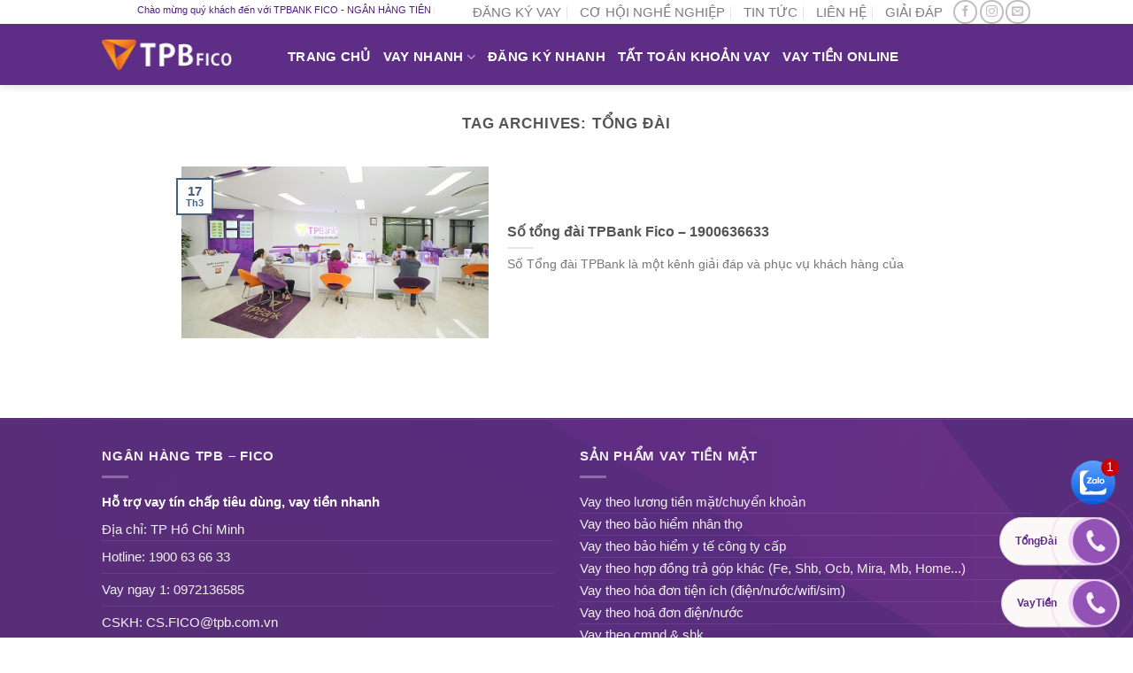

--- FILE ---
content_type: text/html; charset=UTF-8
request_url: https://vaynhanh.net.vn/tu-khoa/tong-dai
body_size: 22209
content:
<!DOCTYPE html>
<!--[if IE 9 ]> <html lang="vi" class="ie9 loading-site no-js"> <![endif]-->
<!--[if IE 8 ]> <html lang="vi" class="ie8 loading-site no-js"> <![endif]-->
<!--[if (gte IE 9)|!(IE)]><!--><html lang="vi" class="loading-site no-js"> <!--<![endif]-->
<head>
	<meta charset="UTF-8" />
	<link rel="profile" href="http://gmpg.org/xfn/11" />
	<link rel="pingback" href="https://vaynhanh.net.vn/xmlrpc.php" />

	<script>(function(html){html.className = html.className.replace(/\bno-js\b/,'js')})(document.documentElement);</script>
<meta name='robots' content='index, follow, max-image-preview:large, max-snippet:-1, max-video-preview:-1' />
<meta name="viewport" content="width=device-width, initial-scale=1, maximum-scale=1" />
	<!-- This site is optimized with the Yoast SEO plugin v20.8 - https://yoast.com/wordpress/plugins/seo/ -->
	<title>Lưu trữ tổng đài - TPBank Fico - Ngân Hàng Tiên Phong</title>
	<link rel="canonical" href="https://vaynhanh.net.vn/tu-khoa/tong-dai" />
	<meta property="og:locale" content="vi_VN" />
	<meta property="og:type" content="article" />
	<meta property="og:title" content="Lưu trữ tổng đài - TPBank Fico - Ngân Hàng Tiên Phong" />
	<meta property="og:url" content="https://vaynhanh.net.vn/tu-khoa/tong-dai" />
	<meta property="og:site_name" content="TPBank Fico - Ngân Hàng Tiên Phong" />
	<meta name="twitter:card" content="summary_large_image" />
	<script type="application/ld+json" class="yoast-schema-graph">{"@context":"https://schema.org","@graph":[{"@type":"CollectionPage","@id":"https://vaynhanh.net.vn/tu-khoa/tong-dai","url":"https://vaynhanh.net.vn/tu-khoa/tong-dai","name":"Lưu trữ tổng đài - TPBank Fico - Ngân Hàng Tiên Phong","isPartOf":{"@id":"https://vaynhanh.net.vn/#website"},"primaryImageOfPage":{"@id":"https://vaynhanh.net.vn/tu-khoa/tong-dai#primaryimage"},"image":{"@id":"https://vaynhanh.net.vn/tu-khoa/tong-dai#primaryimage"},"thumbnailUrl":"https://vaynhanh.net.vn/wp-content/uploads/2020/09/AnhgiaodichtaiTPBank-thumbnail.jpg","breadcrumb":{"@id":"https://vaynhanh.net.vn/tu-khoa/tong-dai#breadcrumb"},"inLanguage":"vi"},{"@type":"ImageObject","inLanguage":"vi","@id":"https://vaynhanh.net.vn/tu-khoa/tong-dai#primaryimage","url":"https://vaynhanh.net.vn/wp-content/uploads/2020/09/AnhgiaodichtaiTPBank-thumbnail.jpg","contentUrl":"https://vaynhanh.net.vn/wp-content/uploads/2020/09/AnhgiaodichtaiTPBank-thumbnail.jpg","width":421,"height":234,"caption":"tuyên dung tpbank fico nghê an hà tĩnh"},{"@type":"BreadcrumbList","@id":"https://vaynhanh.net.vn/tu-khoa/tong-dai#breadcrumb","itemListElement":[{"@type":"ListItem","position":1,"name":"Trang chủ","item":"https://vaynhanh.net.vn/"},{"@type":"ListItem","position":2,"name":"tổng đài"}]},{"@type":"WebSite","@id":"https://vaynhanh.net.vn/#website","url":"https://vaynhanh.net.vn/","name":"TPBank Fico - Ngân Hàng Tiên Phong","description":"Vay Tiền Nhanh - Vay Không Khó - Cần Là Có","potentialAction":[{"@type":"SearchAction","target":{"@type":"EntryPoint","urlTemplate":"https://vaynhanh.net.vn/?s={search_term_string}"},"query-input":"required name=search_term_string"}],"inLanguage":"vi"}]}</script>
	<!-- / Yoast SEO plugin. -->


<link rel='dns-prefetch' href='//ajax.googleapis.com' />
<link rel='dns-prefetch' href='//fonts.googleapis.com' />
<link rel="alternate" type="application/rss+xml" title="Dòng thông tin TPBank Fico - Ngân Hàng Tiên Phong &raquo;" href="https://vaynhanh.net.vn/feed" />
<link rel="alternate" type="application/rss+xml" title="Dòng phản hồi TPBank Fico - Ngân Hàng Tiên Phong &raquo;" href="https://vaynhanh.net.vn/comments/feed" />
<link rel="alternate" type="application/rss+xml" title="Dòng thông tin cho Thẻ TPBank Fico - Ngân Hàng Tiên Phong &raquo; tổng đài" href="https://vaynhanh.net.vn/tu-khoa/tong-dai/feed" />
<script type="text/javascript">
window._wpemojiSettings = {"baseUrl":"https:\/\/s.w.org\/images\/core\/emoji\/14.0.0\/72x72\/","ext":".png","svgUrl":"https:\/\/s.w.org\/images\/core\/emoji\/14.0.0\/svg\/","svgExt":".svg","source":{"concatemoji":"https:\/\/vaynhanh.net.vn\/wp-includes\/js\/wp-emoji-release.min.js?ver=6.2.8"}};
/*! This file is auto-generated */
!function(e,a,t){var n,r,o,i=a.createElement("canvas"),p=i.getContext&&i.getContext("2d");function s(e,t){p.clearRect(0,0,i.width,i.height),p.fillText(e,0,0);e=i.toDataURL();return p.clearRect(0,0,i.width,i.height),p.fillText(t,0,0),e===i.toDataURL()}function c(e){var t=a.createElement("script");t.src=e,t.defer=t.type="text/javascript",a.getElementsByTagName("head")[0].appendChild(t)}for(o=Array("flag","emoji"),t.supports={everything:!0,everythingExceptFlag:!0},r=0;r<o.length;r++)t.supports[o[r]]=function(e){if(p&&p.fillText)switch(p.textBaseline="top",p.font="600 32px Arial",e){case"flag":return s("\ud83c\udff3\ufe0f\u200d\u26a7\ufe0f","\ud83c\udff3\ufe0f\u200b\u26a7\ufe0f")?!1:!s("\ud83c\uddfa\ud83c\uddf3","\ud83c\uddfa\u200b\ud83c\uddf3")&&!s("\ud83c\udff4\udb40\udc67\udb40\udc62\udb40\udc65\udb40\udc6e\udb40\udc67\udb40\udc7f","\ud83c\udff4\u200b\udb40\udc67\u200b\udb40\udc62\u200b\udb40\udc65\u200b\udb40\udc6e\u200b\udb40\udc67\u200b\udb40\udc7f");case"emoji":return!s("\ud83e\udef1\ud83c\udffb\u200d\ud83e\udef2\ud83c\udfff","\ud83e\udef1\ud83c\udffb\u200b\ud83e\udef2\ud83c\udfff")}return!1}(o[r]),t.supports.everything=t.supports.everything&&t.supports[o[r]],"flag"!==o[r]&&(t.supports.everythingExceptFlag=t.supports.everythingExceptFlag&&t.supports[o[r]]);t.supports.everythingExceptFlag=t.supports.everythingExceptFlag&&!t.supports.flag,t.DOMReady=!1,t.readyCallback=function(){t.DOMReady=!0},t.supports.everything||(n=function(){t.readyCallback()},a.addEventListener?(a.addEventListener("DOMContentLoaded",n,!1),e.addEventListener("load",n,!1)):(e.attachEvent("onload",n),a.attachEvent("onreadystatechange",function(){"complete"===a.readyState&&t.readyCallback()})),(e=t.source||{}).concatemoji?c(e.concatemoji):e.wpemoji&&e.twemoji&&(c(e.twemoji),c(e.wpemoji)))}(window,document,window._wpemojiSettings);
</script>
<style type="text/css">
img.wp-smiley,
img.emoji {
	display: inline !important;
	border: none !important;
	box-shadow: none !important;
	height: 1em !important;
	width: 1em !important;
	margin: 0 0.07em !important;
	vertical-align: -0.1em !important;
	background: none !important;
	padding: 0 !important;
}
</style>
	<link rel='stylesheet' id='wp-block-library-css' href='https://vaynhanh.net.vn/wp-includes/css/dist/block-library/style.min.css?ver=6.2.8' type='text/css' media='all' />
<link rel='stylesheet' id='classic-theme-styles-css' href='https://vaynhanh.net.vn/wp-includes/css/classic-themes.min.css?ver=6.2.8' type='text/css' media='all' />
<style id='global-styles-inline-css' type='text/css'>
body{--wp--preset--color--black: #000000;--wp--preset--color--cyan-bluish-gray: #abb8c3;--wp--preset--color--white: #ffffff;--wp--preset--color--pale-pink: #f78da7;--wp--preset--color--vivid-red: #cf2e2e;--wp--preset--color--luminous-vivid-orange: #ff6900;--wp--preset--color--luminous-vivid-amber: #fcb900;--wp--preset--color--light-green-cyan: #7bdcb5;--wp--preset--color--vivid-green-cyan: #00d084;--wp--preset--color--pale-cyan-blue: #8ed1fc;--wp--preset--color--vivid-cyan-blue: #0693e3;--wp--preset--color--vivid-purple: #9b51e0;--wp--preset--gradient--vivid-cyan-blue-to-vivid-purple: linear-gradient(135deg,rgba(6,147,227,1) 0%,rgb(155,81,224) 100%);--wp--preset--gradient--light-green-cyan-to-vivid-green-cyan: linear-gradient(135deg,rgb(122,220,180) 0%,rgb(0,208,130) 100%);--wp--preset--gradient--luminous-vivid-amber-to-luminous-vivid-orange: linear-gradient(135deg,rgba(252,185,0,1) 0%,rgba(255,105,0,1) 100%);--wp--preset--gradient--luminous-vivid-orange-to-vivid-red: linear-gradient(135deg,rgba(255,105,0,1) 0%,rgb(207,46,46) 100%);--wp--preset--gradient--very-light-gray-to-cyan-bluish-gray: linear-gradient(135deg,rgb(238,238,238) 0%,rgb(169,184,195) 100%);--wp--preset--gradient--cool-to-warm-spectrum: linear-gradient(135deg,rgb(74,234,220) 0%,rgb(151,120,209) 20%,rgb(207,42,186) 40%,rgb(238,44,130) 60%,rgb(251,105,98) 80%,rgb(254,248,76) 100%);--wp--preset--gradient--blush-light-purple: linear-gradient(135deg,rgb(255,206,236) 0%,rgb(152,150,240) 100%);--wp--preset--gradient--blush-bordeaux: linear-gradient(135deg,rgb(254,205,165) 0%,rgb(254,45,45) 50%,rgb(107,0,62) 100%);--wp--preset--gradient--luminous-dusk: linear-gradient(135deg,rgb(255,203,112) 0%,rgb(199,81,192) 50%,rgb(65,88,208) 100%);--wp--preset--gradient--pale-ocean: linear-gradient(135deg,rgb(255,245,203) 0%,rgb(182,227,212) 50%,rgb(51,167,181) 100%);--wp--preset--gradient--electric-grass: linear-gradient(135deg,rgb(202,248,128) 0%,rgb(113,206,126) 100%);--wp--preset--gradient--midnight: linear-gradient(135deg,rgb(2,3,129) 0%,rgb(40,116,252) 100%);--wp--preset--duotone--dark-grayscale: url('#wp-duotone-dark-grayscale');--wp--preset--duotone--grayscale: url('#wp-duotone-grayscale');--wp--preset--duotone--purple-yellow: url('#wp-duotone-purple-yellow');--wp--preset--duotone--blue-red: url('#wp-duotone-blue-red');--wp--preset--duotone--midnight: url('#wp-duotone-midnight');--wp--preset--duotone--magenta-yellow: url('#wp-duotone-magenta-yellow');--wp--preset--duotone--purple-green: url('#wp-duotone-purple-green');--wp--preset--duotone--blue-orange: url('#wp-duotone-blue-orange');--wp--preset--font-size--small: 13px;--wp--preset--font-size--medium: 20px;--wp--preset--font-size--large: 36px;--wp--preset--font-size--x-large: 42px;--wp--preset--spacing--20: 0.44rem;--wp--preset--spacing--30: 0.67rem;--wp--preset--spacing--40: 1rem;--wp--preset--spacing--50: 1.5rem;--wp--preset--spacing--60: 2.25rem;--wp--preset--spacing--70: 3.38rem;--wp--preset--spacing--80: 5.06rem;--wp--preset--shadow--natural: 6px 6px 9px rgba(0, 0, 0, 0.2);--wp--preset--shadow--deep: 12px 12px 50px rgba(0, 0, 0, 0.4);--wp--preset--shadow--sharp: 6px 6px 0px rgba(0, 0, 0, 0.2);--wp--preset--shadow--outlined: 6px 6px 0px -3px rgba(255, 255, 255, 1), 6px 6px rgba(0, 0, 0, 1);--wp--preset--shadow--crisp: 6px 6px 0px rgba(0, 0, 0, 1);}:where(.is-layout-flex){gap: 0.5em;}body .is-layout-flow > .alignleft{float: left;margin-inline-start: 0;margin-inline-end: 2em;}body .is-layout-flow > .alignright{float: right;margin-inline-start: 2em;margin-inline-end: 0;}body .is-layout-flow > .aligncenter{margin-left: auto !important;margin-right: auto !important;}body .is-layout-constrained > .alignleft{float: left;margin-inline-start: 0;margin-inline-end: 2em;}body .is-layout-constrained > .alignright{float: right;margin-inline-start: 2em;margin-inline-end: 0;}body .is-layout-constrained > .aligncenter{margin-left: auto !important;margin-right: auto !important;}body .is-layout-constrained > :where(:not(.alignleft):not(.alignright):not(.alignfull)){max-width: var(--wp--style--global--content-size);margin-left: auto !important;margin-right: auto !important;}body .is-layout-constrained > .alignwide{max-width: var(--wp--style--global--wide-size);}body .is-layout-flex{display: flex;}body .is-layout-flex{flex-wrap: wrap;align-items: center;}body .is-layout-flex > *{margin: 0;}:where(.wp-block-columns.is-layout-flex){gap: 2em;}.has-black-color{color: var(--wp--preset--color--black) !important;}.has-cyan-bluish-gray-color{color: var(--wp--preset--color--cyan-bluish-gray) !important;}.has-white-color{color: var(--wp--preset--color--white) !important;}.has-pale-pink-color{color: var(--wp--preset--color--pale-pink) !important;}.has-vivid-red-color{color: var(--wp--preset--color--vivid-red) !important;}.has-luminous-vivid-orange-color{color: var(--wp--preset--color--luminous-vivid-orange) !important;}.has-luminous-vivid-amber-color{color: var(--wp--preset--color--luminous-vivid-amber) !important;}.has-light-green-cyan-color{color: var(--wp--preset--color--light-green-cyan) !important;}.has-vivid-green-cyan-color{color: var(--wp--preset--color--vivid-green-cyan) !important;}.has-pale-cyan-blue-color{color: var(--wp--preset--color--pale-cyan-blue) !important;}.has-vivid-cyan-blue-color{color: var(--wp--preset--color--vivid-cyan-blue) !important;}.has-vivid-purple-color{color: var(--wp--preset--color--vivid-purple) !important;}.has-black-background-color{background-color: var(--wp--preset--color--black) !important;}.has-cyan-bluish-gray-background-color{background-color: var(--wp--preset--color--cyan-bluish-gray) !important;}.has-white-background-color{background-color: var(--wp--preset--color--white) !important;}.has-pale-pink-background-color{background-color: var(--wp--preset--color--pale-pink) !important;}.has-vivid-red-background-color{background-color: var(--wp--preset--color--vivid-red) !important;}.has-luminous-vivid-orange-background-color{background-color: var(--wp--preset--color--luminous-vivid-orange) !important;}.has-luminous-vivid-amber-background-color{background-color: var(--wp--preset--color--luminous-vivid-amber) !important;}.has-light-green-cyan-background-color{background-color: var(--wp--preset--color--light-green-cyan) !important;}.has-vivid-green-cyan-background-color{background-color: var(--wp--preset--color--vivid-green-cyan) !important;}.has-pale-cyan-blue-background-color{background-color: var(--wp--preset--color--pale-cyan-blue) !important;}.has-vivid-cyan-blue-background-color{background-color: var(--wp--preset--color--vivid-cyan-blue) !important;}.has-vivid-purple-background-color{background-color: var(--wp--preset--color--vivid-purple) !important;}.has-black-border-color{border-color: var(--wp--preset--color--black) !important;}.has-cyan-bluish-gray-border-color{border-color: var(--wp--preset--color--cyan-bluish-gray) !important;}.has-white-border-color{border-color: var(--wp--preset--color--white) !important;}.has-pale-pink-border-color{border-color: var(--wp--preset--color--pale-pink) !important;}.has-vivid-red-border-color{border-color: var(--wp--preset--color--vivid-red) !important;}.has-luminous-vivid-orange-border-color{border-color: var(--wp--preset--color--luminous-vivid-orange) !important;}.has-luminous-vivid-amber-border-color{border-color: var(--wp--preset--color--luminous-vivid-amber) !important;}.has-light-green-cyan-border-color{border-color: var(--wp--preset--color--light-green-cyan) !important;}.has-vivid-green-cyan-border-color{border-color: var(--wp--preset--color--vivid-green-cyan) !important;}.has-pale-cyan-blue-border-color{border-color: var(--wp--preset--color--pale-cyan-blue) !important;}.has-vivid-cyan-blue-border-color{border-color: var(--wp--preset--color--vivid-cyan-blue) !important;}.has-vivid-purple-border-color{border-color: var(--wp--preset--color--vivid-purple) !important;}.has-vivid-cyan-blue-to-vivid-purple-gradient-background{background: var(--wp--preset--gradient--vivid-cyan-blue-to-vivid-purple) !important;}.has-light-green-cyan-to-vivid-green-cyan-gradient-background{background: var(--wp--preset--gradient--light-green-cyan-to-vivid-green-cyan) !important;}.has-luminous-vivid-amber-to-luminous-vivid-orange-gradient-background{background: var(--wp--preset--gradient--luminous-vivid-amber-to-luminous-vivid-orange) !important;}.has-luminous-vivid-orange-to-vivid-red-gradient-background{background: var(--wp--preset--gradient--luminous-vivid-orange-to-vivid-red) !important;}.has-very-light-gray-to-cyan-bluish-gray-gradient-background{background: var(--wp--preset--gradient--very-light-gray-to-cyan-bluish-gray) !important;}.has-cool-to-warm-spectrum-gradient-background{background: var(--wp--preset--gradient--cool-to-warm-spectrum) !important;}.has-blush-light-purple-gradient-background{background: var(--wp--preset--gradient--blush-light-purple) !important;}.has-blush-bordeaux-gradient-background{background: var(--wp--preset--gradient--blush-bordeaux) !important;}.has-luminous-dusk-gradient-background{background: var(--wp--preset--gradient--luminous-dusk) !important;}.has-pale-ocean-gradient-background{background: var(--wp--preset--gradient--pale-ocean) !important;}.has-electric-grass-gradient-background{background: var(--wp--preset--gradient--electric-grass) !important;}.has-midnight-gradient-background{background: var(--wp--preset--gradient--midnight) !important;}.has-small-font-size{font-size: var(--wp--preset--font-size--small) !important;}.has-medium-font-size{font-size: var(--wp--preset--font-size--medium) !important;}.has-large-font-size{font-size: var(--wp--preset--font-size--large) !important;}.has-x-large-font-size{font-size: var(--wp--preset--font-size--x-large) !important;}
.wp-block-navigation a:where(:not(.wp-element-button)){color: inherit;}
:where(.wp-block-columns.is-layout-flex){gap: 2em;}
.wp-block-pullquote{font-size: 1.5em;line-height: 1.6;}
</style>
<link rel='stylesheet' id='contact-form-7-css' href='https://vaynhanh.net.vn/wp-content/plugins/contact-form-7/includes/css/styles.css?ver=5.7.7' type='text/css' media='all' />
<link rel='stylesheet' id='qis_style-css' href='https://vaynhanh.net.vn/wp-content/plugins/quick-interest-slider/slider.css?ver=6.2.8' type='text/css' media='all' />
<link rel='stylesheet' id='jquery-style-css' href='https://ajax.googleapis.com/ajax/libs/jqueryui/1.11.2/themes/smoothness/jquery-ui.css?ver=6.2.8' type='text/css' media='all' />
<link rel='stylesheet' id='flatsome-icons-css' href='https://vaynhanh.net.vn/wp-content/themes/flatsome/assets/css/fl-icons.css?ver=3.12' type='text/css' media='all' />
<link rel='stylesheet' id='flatsome-main-css' href='https://vaynhanh.net.vn/wp-content/themes/flatsome/assets/css/flatsome.css?ver=3.13.3' type='text/css' media='all' />
<link rel='stylesheet' id='flatsome-style-css' href='https://vaynhanh.net.vn/wp-content/themes/flatsome-child/style.css?ver=3.0' type='text/css' media='all' />
<link rel='stylesheet' id='flatsome-googlefonts-css' href='//fonts.googleapis.com/css?family=Lato%3Aregular%2C700%2C400%2C700%7CDancing+Script%3Aregular%2C400&#038;display=swap&#038;ver=3.9' type='text/css' media='all' />
<script type="text/javascript">
            window._nslDOMReady = function (callback) {
                if ( document.readyState === "complete" || document.readyState === "interactive" ) {
                    callback();
                } else {
                    document.addEventListener( "DOMContentLoaded", callback );
                }
            };
            </script><script type='text/javascript' src='https://vaynhanh.net.vn/wp-includes/js/jquery/jquery.min.js?ver=3.6.4' id='jquery-core-js'></script>
<script type='text/javascript' src='https://vaynhanh.net.vn/wp-includes/js/jquery/jquery-migrate.min.js?ver=3.4.0' id='jquery-migrate-js'></script>
<script type='text/javascript' id='wp-statistics-tracker-js-extra'>
/* <![CDATA[ */
var WP_Statistics_Tracker_Object = {"hitRequestUrl":"https:\/\/vaynhanh.net.vn\/wp-json\/wp-statistics\/v2\/hit?wp_statistics_hit_rest=yes&track_all=0&current_page_type=post_tag&current_page_id=77&search_query&page_uri=L3R1LWtob2EvdG9uZy1kYWk","keepOnlineRequestUrl":"https:\/\/vaynhanh.net.vn\/wp-json\/wp-statistics\/v2\/online?wp_statistics_hit_rest=yes&track_all=0&current_page_type=post_tag&current_page_id=77&search_query&page_uri=L3R1LWtob2EvdG9uZy1kYWk","option":{"dntEnabled":false,"cacheCompatibility":false}};
/* ]]> */
</script>
<script type='text/javascript' src='https://vaynhanh.net.vn/wp-content/plugins/wp-statistics/assets/js/tracker.js?ver=6.2.8' id='wp-statistics-tracker-js'></script>
<link rel="https://api.w.org/" href="https://vaynhanh.net.vn/wp-json/" /><link rel="alternate" type="application/json" href="https://vaynhanh.net.vn/wp-json/wp/v2/tags/77" /><link rel="EditURI" type="application/rsd+xml" title="RSD" href="https://vaynhanh.net.vn/xmlrpc.php?rsd" />
<link rel="wlwmanifest" type="application/wlwmanifest+xml" href="https://vaynhanh.net.vn/wp-includes/wlwmanifest.xml" />
<meta name="generator" content="WordPress 6.2.8" />
<script type="text/javascript">var ajaxurl = "https://vaynhanh.net.vn/wp-admin/admin-ajax.php";</script><style type="text/css" media="screen">.qis_form.plain {border:1px solid #fe9901; padding: 10px;border-radius:10px;}form.qis_form {background:#FFF;}
.qis_form {width:100%;max-width:100%;}
.qis, .qis__fill {height: 0.8em;background: #CCC;border-radius: 0.4em;}
.qis__fill {background: #3D9BE9;border-radius: 0.4em 0 0 0.4em;}
.qis__handle {width: 0.8em;height: 0.8em;top: -0em;background: white;border: 1px solid #007B9A;position: absolute;border-radius:10%;}
.total {font-weight:bold;border-top:1px solid #FFF;margin-top:6px;text-align:left;}
.qis, .qis__fill {font-size:1em;width: 100%;}
.loanoutput{text-align:left;margin-bottom:6px;}
.qis-slideroutput {color:}
.qis-slidercenter {color:#777777;font-size:0.8em;}
.qis-sliderleft, .qis-sliderright {color:#3D9BE9;font-size:0.8em;}
.slider-label {color:;font-size:em;margin:;}
.qis-interest, .qis-repayments {color:#3D9BE9;font-size:0.8em;margin:0 0 1em 0;}
.qis-total {color:#465069;font-size:1.2em;margin:0 0 1em 0;}
.qis_tooltip_body {border: px solid ; background-color: ; border-radius: px; color: ;}
.qis_tooltip_content {overflow: hidden; width: 100%; height: 100%;}
.checkradio input[type=radio]:not(old) + label > span{border:3px solid #007B9A}
.checkradio input[type=radio]:not(old):checked + label > span{background: #3D9BE9;border: 3px solid #007B9A;}
.circle-down, .circle-up {border-color: }
.circle-down:after, .circle-up:after, .circle-up:before {background-color:}
.qis-outputs {background: #cce6ff;padding:10px;}
.qis-add-float {display:grid;grid-template-columns:60% 38%;grid-gap:2%;}
@media only screen and (max-width:600px) {.qis-add-float{display:block;}}</style><script type="text/javascript">qis__rates = [];</script><style type="text/css" media="screen">.qis-register {max-width:100%;overflow:hidden;}.qis-register .submit, .toggle-qis a {color:#FFF;background:#343848;border:1px solid #415063;font-size: inherit;-webkit-border-radius:5px;border-radius:5px;}.qis-register .submit:hover {background:#415063;}.qis-register input[type=text], .qis-register input[type=tel], .qis-register textarea, .qis-register select, .qis_checkbox label, #calculators {color:#343848;border:1px solid #415063;background-color:#FFFFFF;}.registerradio input[type=radio]:not(old) + label > span{border:1px solid #415063;}.qis-register input:focus, .qis-register textarea:focus {background:#FFFFCC;}.qis-register input[type=text].required, .qis-register input[type=tel].required, .qis-register textarea.required, .qis-register select.required {border:1px solid #00C618}.qis-register p {color:#343848;margin: 6px 0 !important;padding: 0 !important;}.qis-register .error {color:#D31900 !important;border-color:#D31900 !important;}</style><!-- Analytics by WP Statistics v14.1.2 - https://wp-statistics.com/ -->
<style>.bg{opacity: 0; transition: opacity 1s; -webkit-transition: opacity 1s;} .bg-loaded{opacity: 1;}</style><!--[if IE]><link rel="stylesheet" type="text/css" href="https://vaynhanh.net.vn/wp-content/themes/flatsome/assets/css/ie-fallback.css"><script src="//cdnjs.cloudflare.com/ajax/libs/html5shiv/3.6.1/html5shiv.js"></script><script>var head = document.getElementsByTagName('head')[0],style = document.createElement('style');style.type = 'text/css';style.styleSheet.cssText = ':before,:after{content:none !important';head.appendChild(style);setTimeout(function(){head.removeChild(style);}, 0);</script><script src="https://vaynhanh.net.vn/wp-content/themes/flatsome/assets/libs/ie-flexibility.js"></script><![endif]--><link rel="icon" href="https://vaynhanh.net.vn/wp-content/uploads/2020/07/cropped-logo-vay-nhanh-5-32x32.png" sizes="32x32" />
<link rel="icon" href="https://vaynhanh.net.vn/wp-content/uploads/2020/07/cropped-logo-vay-nhanh-5-192x192.png" sizes="192x192" />
<link rel="apple-touch-icon" href="https://vaynhanh.net.vn/wp-content/uploads/2020/07/cropped-logo-vay-nhanh-5-180x180.png" />
<meta name="msapplication-TileImage" content="https://vaynhanh.net.vn/wp-content/uploads/2020/07/cropped-logo-vay-nhanh-5-270x270.png" />
<style id="custom-css" type="text/css">:root {--primary-color: #446084;}.header-main{height: 69px}#logo img{max-height: 69px}#logo{width:180px;}.header-bottom{min-height: 55px}.header-top{min-height: 20px}.transparent .header-main{height: 265px}.transparent #logo img{max-height: 265px}.has-transparent + .page-title:first-of-type,.has-transparent + #main > .page-title,.has-transparent + #main > div > .page-title,.has-transparent + #main .page-header-wrapper:first-of-type .page-title{padding-top: 295px;}.header.show-on-scroll,.stuck .header-main{height:70px!important}.stuck #logo img{max-height: 70px!important}.header-bg-color, .header-wrapper {background-color: #5e2e86}.header-bottom {background-color: #f1f1f1}.top-bar-nav > li > a{line-height: 16px }.header-main .nav > li > a{line-height: 54px }.stuck .header-main .nav > li > a{line-height: 50px }@media (max-width: 549px) {.header-main{height: 70px}#logo img{max-height: 70px}}.header-top{background-color:#ffffff!important;}body{font-family:"Lato", sans-serif}body{font-weight: 400}.nav > li > a {font-family:"Lato", sans-serif;}.mobile-sidebar-levels-2 .nav > li > ul > li > a {font-family:"Lato", sans-serif;}.nav > li > a {font-weight: 700;}.mobile-sidebar-levels-2 .nav > li > ul > li > a {font-weight: 700;}h1,h2,h3,h4,h5,h6,.heading-font, .off-canvas-center .nav-sidebar.nav-vertical > li > a{font-family: "Lato", sans-serif;}h1,h2,h3,h4,h5,h6,.heading-font,.banner h1,.banner h2{font-weight: 700;}.alt-font{font-family: "Dancing Script", sans-serif;}.alt-font{font-weight: 400!important;}.footer-2{background-image: url('https://tpbfico.com.vn/wp-content/uploads/2020/06/bg_wide.png');}.footer-2{background-color: #777777}.absolute-footer, html{background-color: #ffffff}/* Custom CSS */body, .nav > li > a {font-family: 'Chakra Petch', sans-serif !important;font-size: 15px;}h1, h2, .heading-font, .banner h1, .banner h2 {font-family: 'Chakra Petch', sans-serif !important;}h1, h2, h3, h4, h5, h6, .dropdown-uppercase.nav-dropdown .nav-column>li>a, .nav-dropdown.dropdown-uppercase>li>a, .heading-font, .off-canvas-center .nav-sidebar.nav-vertical > li > a{font-family: 'Chakra Petch', sans-serif !important;}.transparent .header-main{height: 69px !important;background-image: url();}.dark .button, .dark input[type='submit'], .dark input[type='reset'], .dark input[type='button']{color: #fff;border-radius: 30px;background: #fe9901;}.wpcf7 p{text-align: center;}.wpcf7 input, .wpcf7 select{border-radius: 10px !important;border: 1px solid #fe9901;}#header{height: 69px !important;}.checkbox_sp{font-size: 22px;color: #555;}.dark .nav>li>a:hover, .dark .nav>li.active>a, .dark .nav>li>a.active .nav-dark .nav>li.current>a, .nav-dark .nav>li>a:hover, .nav-dark .nav>li.active>a, .nav-dropdown.dark>li>a:hover, .nav-dropdown.dark .nav-column>li>a:hover, .nav-dark a.plain:hover, .nav-dark .nav>li>a.active{color: #e36c09;}.nav-dark .is-outline, .dark .nav>li>a, .dark .nav>li.html, .dark .nav-vertical li li.menu-item-has-children>a, .dark .nav-vertical>li>ul li a, .nav-dropdown.dark>li>a, .nav-dropdown.dark .nav-column>li>a, .nav-dark .nav>li>a, .nav-dark .nav>li>button{color: #FFFFFF;}#top-bar .container{color: #4F1D7B;}#top-bar.header-top:hover{color: rgb(254, 121, 0);}.absolute-footer{color: #652D89 !important;}#footer ul.links li a:hover{color: #e36c09;}input[type='submit'], input[type='submit'].button, input[type='submit'], .primary{background: #ec8b00 !important;}.page-wrapper{margin-top: 30px !important;}#content .row{}#content .row .col{/*margin-top: -30px;padding: 0px;*/}/* Custom CSS Tablet */@media (max-width: 849px){input[type='submit'], input[type='submit'].button, input[type='submit'], .primary{background: #ec8b00 !important;}.align-center{margin-top: 20px;}}/* Custom CSS Mobile */@media (max-width: 549px){input[type='submit'], input[type='submit'].button, input[type='submit'], .primary{background: #ec8b00 !important;}}.label-new.menu-item > a:after{content:"New";}.label-hot.menu-item > a:after{content:"Hot";}.label-sale.menu-item > a:after{content:"Sale";}.label-popular.menu-item > a:after{content:"Popular";}</style></head>

<body class="archive tag tag-tong-dai tag-77 header-shadow lightbox nav-dropdown-has-arrow nav-dropdown-has-shadow nav-dropdown-has-border">

<svg xmlns="http://www.w3.org/2000/svg" viewBox="0 0 0 0" width="0" height="0" focusable="false" role="none" style="visibility: hidden; position: absolute; left: -9999px; overflow: hidden;" ><defs><filter id="wp-duotone-dark-grayscale"><feColorMatrix color-interpolation-filters="sRGB" type="matrix" values=" .299 .587 .114 0 0 .299 .587 .114 0 0 .299 .587 .114 0 0 .299 .587 .114 0 0 " /><feComponentTransfer color-interpolation-filters="sRGB" ><feFuncR type="table" tableValues="0 0.49803921568627" /><feFuncG type="table" tableValues="0 0.49803921568627" /><feFuncB type="table" tableValues="0 0.49803921568627" /><feFuncA type="table" tableValues="1 1" /></feComponentTransfer><feComposite in2="SourceGraphic" operator="in" /></filter></defs></svg><svg xmlns="http://www.w3.org/2000/svg" viewBox="0 0 0 0" width="0" height="0" focusable="false" role="none" style="visibility: hidden; position: absolute; left: -9999px; overflow: hidden;" ><defs><filter id="wp-duotone-grayscale"><feColorMatrix color-interpolation-filters="sRGB" type="matrix" values=" .299 .587 .114 0 0 .299 .587 .114 0 0 .299 .587 .114 0 0 .299 .587 .114 0 0 " /><feComponentTransfer color-interpolation-filters="sRGB" ><feFuncR type="table" tableValues="0 1" /><feFuncG type="table" tableValues="0 1" /><feFuncB type="table" tableValues="0 1" /><feFuncA type="table" tableValues="1 1" /></feComponentTransfer><feComposite in2="SourceGraphic" operator="in" /></filter></defs></svg><svg xmlns="http://www.w3.org/2000/svg" viewBox="0 0 0 0" width="0" height="0" focusable="false" role="none" style="visibility: hidden; position: absolute; left: -9999px; overflow: hidden;" ><defs><filter id="wp-duotone-purple-yellow"><feColorMatrix color-interpolation-filters="sRGB" type="matrix" values=" .299 .587 .114 0 0 .299 .587 .114 0 0 .299 .587 .114 0 0 .299 .587 .114 0 0 " /><feComponentTransfer color-interpolation-filters="sRGB" ><feFuncR type="table" tableValues="0.54901960784314 0.98823529411765" /><feFuncG type="table" tableValues="0 1" /><feFuncB type="table" tableValues="0.71764705882353 0.25490196078431" /><feFuncA type="table" tableValues="1 1" /></feComponentTransfer><feComposite in2="SourceGraphic" operator="in" /></filter></defs></svg><svg xmlns="http://www.w3.org/2000/svg" viewBox="0 0 0 0" width="0" height="0" focusable="false" role="none" style="visibility: hidden; position: absolute; left: -9999px; overflow: hidden;" ><defs><filter id="wp-duotone-blue-red"><feColorMatrix color-interpolation-filters="sRGB" type="matrix" values=" .299 .587 .114 0 0 .299 .587 .114 0 0 .299 .587 .114 0 0 .299 .587 .114 0 0 " /><feComponentTransfer color-interpolation-filters="sRGB" ><feFuncR type="table" tableValues="0 1" /><feFuncG type="table" tableValues="0 0.27843137254902" /><feFuncB type="table" tableValues="0.5921568627451 0.27843137254902" /><feFuncA type="table" tableValues="1 1" /></feComponentTransfer><feComposite in2="SourceGraphic" operator="in" /></filter></defs></svg><svg xmlns="http://www.w3.org/2000/svg" viewBox="0 0 0 0" width="0" height="0" focusable="false" role="none" style="visibility: hidden; position: absolute; left: -9999px; overflow: hidden;" ><defs><filter id="wp-duotone-midnight"><feColorMatrix color-interpolation-filters="sRGB" type="matrix" values=" .299 .587 .114 0 0 .299 .587 .114 0 0 .299 .587 .114 0 0 .299 .587 .114 0 0 " /><feComponentTransfer color-interpolation-filters="sRGB" ><feFuncR type="table" tableValues="0 0" /><feFuncG type="table" tableValues="0 0.64705882352941" /><feFuncB type="table" tableValues="0 1" /><feFuncA type="table" tableValues="1 1" /></feComponentTransfer><feComposite in2="SourceGraphic" operator="in" /></filter></defs></svg><svg xmlns="http://www.w3.org/2000/svg" viewBox="0 0 0 0" width="0" height="0" focusable="false" role="none" style="visibility: hidden; position: absolute; left: -9999px; overflow: hidden;" ><defs><filter id="wp-duotone-magenta-yellow"><feColorMatrix color-interpolation-filters="sRGB" type="matrix" values=" .299 .587 .114 0 0 .299 .587 .114 0 0 .299 .587 .114 0 0 .299 .587 .114 0 0 " /><feComponentTransfer color-interpolation-filters="sRGB" ><feFuncR type="table" tableValues="0.78039215686275 1" /><feFuncG type="table" tableValues="0 0.94901960784314" /><feFuncB type="table" tableValues="0.35294117647059 0.47058823529412" /><feFuncA type="table" tableValues="1 1" /></feComponentTransfer><feComposite in2="SourceGraphic" operator="in" /></filter></defs></svg><svg xmlns="http://www.w3.org/2000/svg" viewBox="0 0 0 0" width="0" height="0" focusable="false" role="none" style="visibility: hidden; position: absolute; left: -9999px; overflow: hidden;" ><defs><filter id="wp-duotone-purple-green"><feColorMatrix color-interpolation-filters="sRGB" type="matrix" values=" .299 .587 .114 0 0 .299 .587 .114 0 0 .299 .587 .114 0 0 .299 .587 .114 0 0 " /><feComponentTransfer color-interpolation-filters="sRGB" ><feFuncR type="table" tableValues="0.65098039215686 0.40392156862745" /><feFuncG type="table" tableValues="0 1" /><feFuncB type="table" tableValues="0.44705882352941 0.4" /><feFuncA type="table" tableValues="1 1" /></feComponentTransfer><feComposite in2="SourceGraphic" operator="in" /></filter></defs></svg><svg xmlns="http://www.w3.org/2000/svg" viewBox="0 0 0 0" width="0" height="0" focusable="false" role="none" style="visibility: hidden; position: absolute; left: -9999px; overflow: hidden;" ><defs><filter id="wp-duotone-blue-orange"><feColorMatrix color-interpolation-filters="sRGB" type="matrix" values=" .299 .587 .114 0 0 .299 .587 .114 0 0 .299 .587 .114 0 0 .299 .587 .114 0 0 " /><feComponentTransfer color-interpolation-filters="sRGB" ><feFuncR type="table" tableValues="0.098039215686275 1" /><feFuncG type="table" tableValues="0 0.66274509803922" /><feFuncB type="table" tableValues="0.84705882352941 0.41960784313725" /><feFuncA type="table" tableValues="1 1" /></feComponentTransfer><feComposite in2="SourceGraphic" operator="in" /></filter></defs></svg>
<a class="skip-link screen-reader-text" href="#main">Skip to content</a>

<div id="wrapper">

	
	<header id="header" class="header has-sticky sticky-jump">
		<div class="header-wrapper">
			<div id="top-bar" class="header-top hide-for-sticky">
    <div class="flex-row container">
      <div class="flex-col hide-for-medium flex-left">
          <ul class="nav nav-left medium-nav-center nav-small  nav-divided">
              <li class="html custom html_topbar_left"><marquee>
                Chào mừng quý khách đến với TPBANK FICO - NGÂN HÀNG TIÊN PHONG</marquee></li>          </ul>
      </div>

      <div class="flex-col hide-for-medium flex-center">
          <ul class="nav nav-center nav-small  nav-divided">
                        </ul>
      </div>

      <div class="flex-col hide-for-medium flex-right">
         <ul class="nav top-bar-nav nav-right nav-small  nav-divided">
              <li class="header-newsletter-item has-icon">

<a href="#header-newsletter-signup" class="tooltip "
  title="Đăng Ký Vay Nhanh">

  
      <span class="header-newsletter-title hide-for-medium">
      ĐĂNG KÝ VAY    </span>
  </a>
	<div id="header-newsletter-signup"
	     class="lightbox-by-id lightbox-content mfp-hide lightbox-white "
	     style="max-width:700px ;padding:0px">
		
  <div class="banner has-hover" id="banner-1808523400">
          <div class="banner-inner fill">
        <div class="banner-bg fill" >
            <div class="bg fill bg-fill "></div>
                        <div class="overlay"></div>            
	<div class="is-border is-dashed"
		style="border-color:rgba(255,255,255,.3);border-width:2px 2px 2px 2px;margin:10px;">
	</div>
                    </div>
        <div class="banner-layers container">
            <div class="fill banner-link"></div>               <div id="text-box-1346565326" class="text-box banner-layer x10 md-x10 lg-x10 y50 md-y50 lg-y50 res-text">
                     <div data-animate="fadeInUp">           <div class="text-box-content text dark">
              
              <div class="text-inner text-left">
                  <h3 class="uppercase">Đăng Ký Vay Nhanh</h3><p class="lead">Đăng Ký Vay Nhanh Đến 100 Triệu</p>
<div class="wpcf7 no-js" id="wpcf7-f372-o1" lang="vi" dir="ltr">
<div class="screen-reader-response"><p role="status" aria-live="polite" aria-atomic="true"></p> <ul></ul></div>
<form action="/tu-khoa/tong-dai#wpcf7-f372-o1" method="post" class="wpcf7-form init" aria-label="Form liên hệ" novalidate="novalidate" data-status="init">
<div style="display: none;">
<input type="hidden" name="_wpcf7" value="372" />
<input type="hidden" name="_wpcf7_version" value="5.7.7" />
<input type="hidden" name="_wpcf7_locale" value="vi" />
<input type="hidden" name="_wpcf7_unit_tag" value="wpcf7-f372-o1" />
<input type="hidden" name="_wpcf7_container_post" value="0" />
<input type="hidden" name="_wpcf7_posted_data_hash" value="" />
</div>
<p><span class="wpcf7-form-control-wrap" data-name="radio-989"><span class="wpcf7-form-control wpcf7-radio"><span class="wpcf7-list-item first"><label><span class="wpcf7-list-item-label">Vay Thế Chấp</span><input type="radio" name="radio-989" value="Vay Thế Chấp" /></label></span><span class="wpcf7-list-item last"><label><span class="wpcf7-list-item-label">Vay Tín Chấp</span><input type="radio" name="radio-989" value="Vay Tín Chấp" checked="checked" /></label></span></span></span>
</p>
<p><span class="wpcf7-form-control-wrap" data-name="text-47"><input size="40" class="wpcf7-form-control wpcf7-text wpcf7-validates-as-required" aria-required="true" aria-invalid="false" placeholder="Nhập họ và tên &#039;Nguyễn Văn A&#039;" value="" type="text" name="text-47" /></span>
</p>
<p><span class="wpcf7-form-control-wrap" data-name="text-16"><input size="40" class="wpcf7-form-control wpcf7-text wpcf7-validates-as-required" aria-required="true" aria-invalid="false" placeholder="Nhập ngày sinh &#039;22091988&#039;" value="" type="text" name="text-16" /></span>
</p>
<p><span class="wpcf7-form-control-wrap" data-name="number-969"><input class="wpcf7-form-control wpcf7-number wpcf7-validates-as-required wpcf7-validates-as-number" aria-required="true" aria-invalid="false" placeholder="Nhập số CMND &#039;186937999&#039;" value="" type="number" name="number-969" /></span>
</p>
<p><span class="wpcf7-form-control-wrap" data-name="tel-931"><input size="40" class="wpcf7-form-control wpcf7-text wpcf7-tel wpcf7-validates-as-required wpcf7-validates-as-tel" aria-required="true" aria-invalid="false" placeholder="Số điện thoại &#039;0989333999" value="" type="tel" name="tel-931" /></span>
</p>
<p><span class="wpcf7-form-control-wrap" data-name="menu-930"><select class="wpcf7-form-control wpcf7-select wpcf7-validates-as-required" aria-required="true" aria-invalid="false" name="menu-930"><option value="--Chọn điều kiện bạn có--">--Chọn điều kiện bạn có--</option><option value="Vay Thế Chấp ÔTô">Vay Thế Chấp ÔTô</option><option value="Vay Thế Chấp Sổ Đỏ">Vay Thế Chấp Sổ Đỏ</option><option value="Vay theo lương tiền mặt/chuyển khoản">Vay theo lương tiền mặt/chuyển khoản</option><option value="Vay theo hợp đồng lao động">Vay theo hợp đồng lao động</option><option value="Vay theo bảo hiểm y tế cty cấp">Vay theo bảo hiểm y tế cty cấp</option><option value="Vay theo Bảo Hiểm Nhân Thọ">Vay theo Bảo Hiểm Nhân Thọ</option><option value="Vay theo hợp đồng vay cũ">Vay theo hợp đồng vay cũ</option><option value="Vay theo hóa đơn điện/nước">Vay theo hóa đơn điện/nước</option><option value="Vay theo hợp đồng Wifi">Vay theo hợp đồng Wifi</option><option value="Vay theo sim trả sau chính chủ">Vay theo sim trả sau chính chủ</option><option value="Vay theo đăng ký xe máy chính chủ">Vay theo đăng ký xe máy chính chủ</option><option value="Vay theo sao kê tài khoản ATM">Vay theo sao kê tài khoản ATM</option><option value="Vay theo điều kiện khác...">Vay theo điều kiện khác...</option></select></span>
</p>
<p><span class="wpcf7-form-control-wrap" data-name="text-747"><input size="40" class="wpcf7-form-control wpcf7-text wpcf7-validates-as-required" aria-required="true" aria-invalid="false" placeholder="Địa chỉ sinh sống hiện tại: Xã/Phường/Huyện - Tỉnh" value="" type="text" name="text-747" /></span><br />
<span class="wpcf7-form-control-wrap" data-name="acceptance-788"><span class="wpcf7-form-control wpcf7-acceptance"><span class="wpcf7-list-item"><label><input type="checkbox" name="acceptance-788" value="1" aria-invalid="false" /><span class="wpcf7-list-item-label">Tôi đồng ý gửi thông tin đăng ký vay vốn!</span></label></span></span></span><br />
<input class="wpcf7-form-control has-spinner wpcf7-submit" type="submit" value="Đăng Ký Ngay" />
</p><div class="wpcf7-response-output" aria-hidden="true"></div>
</form>
</div>
              </div>
           </div>
       </div>                     
<style>
#text-box-1346565326 {
  width: 60%;
}
#text-box-1346565326 .text-box-content {
  font-size: 100%;
}
@media (min-width:550px) {
  #text-box-1346565326 {
    width: 50%;
  }
}
</style>
    </div>
         </div>
      </div>

            
<style>
#banner-1808523400 {
  padding-top: 600px;
}
#banner-1808523400 .bg.bg-loaded {
  background-image: url(https://tpbfico.com.vn/wp-content/uploads/2020/06/2.jpg);
}
#banner-1808523400 .overlay {
  background-color: rgba(0,0,0,.4);
}
</style>
  </div>

	</div>
	
	</li>
<li id="menu-item-234" class="menu-item menu-item-type-post_type menu-item-object-page menu-item-234 menu-item-design-default"><a href="https://vaynhanh.net.vn/hot-job" class="nav-top-link">CƠ HỘI NGHỀ NGHIỆP</a></li>
<li id="menu-item-258" class="menu-item menu-item-type-post_type menu-item-object-page current_page_parent menu-item-258 menu-item-design-default"><a href="https://vaynhanh.net.vn/blog" class="nav-top-link">TIN TỨC</a></li>
<li id="menu-item-259" class="menu-item menu-item-type-post_type menu-item-object-page menu-item-259 menu-item-design-default"><a href="https://vaynhanh.net.vn/contact" class="nav-top-link">LIÊN HỆ</a></li>
<li id="menu-item-271" class="menu-item menu-item-type-post_type menu-item-object-page menu-item-271 menu-item-design-default"><a href="https://vaynhanh.net.vn/faq" class="nav-top-link">GIẢI ĐÁP</a></li>
<li class="html header-social-icons ml-0">
	<div class="social-icons follow-icons" ><a href="fb.me/tpbfico.com.vn" target="_blank" data-label="Facebook"  rel="noopener noreferrer nofollow" class="icon button circle is-outline facebook tooltip" title="Follow on Facebook"><i class="icon-facebook" ></i></a><a href="fb.me/tpbfico.com.vn" target="_blank" rel="noopener noreferrer nofollow" data-label="Instagram" class="icon button circle is-outline  instagram tooltip" title="Follow on Instagram"><i class="icon-instagram" ></i></a><a href="mailto:phucnc.tpb@gmail.com" data-label="E-mail"  rel="nofollow" class="icon button circle is-outline  email tooltip" title="Send us an email"><i class="icon-envelop" ></i></a></div></li>          </ul>
      </div>

            <div class="flex-col show-for-medium flex-grow">
          <ul class="nav nav-center nav-small mobile-nav  nav-divided">
              <li class="html custom html_topbar_left"><marquee>
                Chào mừng quý khách đến với TPBANK FICO - NGÂN HÀNG TIÊN PHONG</marquee></li>          </ul>
      </div>
      
    </div>
</div>
<div id="masthead" class="header-main nav-dark">
      <div class="header-inner flex-row container logo-left medium-logo-center" role="navigation">

          <!-- Logo -->
          <div id="logo" class="flex-col logo">
            <!-- Header logo -->
<a href="https://vaynhanh.net.vn/" title="TPBank Fico &#8211; Ngân Hàng Tiên Phong - Vay Tiền Nhanh &#8211; Vay Không Khó &#8211; Cần Là Có" rel="home">
    <img width="180" height="69" src="https://vaynhanh.net.vn/wp-content/uploads/2021/07/logo2a4.png" class="header_logo header-logo" alt="TPBank Fico &#8211; Ngân Hàng Tiên Phong"/><img  width="180" height="69" src="https://vaynhanh.net.vn/wp-content/uploads/2021/07/logo2a4.png" class="header-logo-dark" alt="TPBank Fico &#8211; Ngân Hàng Tiên Phong"/></a>
          </div>

          <!-- Mobile Left Elements -->
          <div class="flex-col show-for-medium flex-left">
            <ul class="mobile-nav nav nav-left ">
              <li class="nav-icon has-icon">
  		<a href="#" data-open="#main-menu" data-pos="left" data-bg="main-menu-overlay" data-color="dark" class="is-small" aria-label="Menu" aria-controls="main-menu" aria-expanded="false">
		
		  <i class="icon-menu" ></i>
		  		</a>
	</li>            </ul>
          </div>

          <!-- Left Elements -->
          <div class="flex-col hide-for-medium flex-left
            flex-grow">
            <ul class="header-nav header-nav-main nav nav-left  nav-uppercase" >
              <li id="menu-item-996" class="menu-item menu-item-type-post_type menu-item-object-page menu-item-home menu-item-996 menu-item-design-default"><a href="https://vaynhanh.net.vn/" class="nav-top-link">Trang Chủ</a></li>
<li id="menu-item-993" class="menu-item menu-item-type-post_type menu-item-object-page menu-item-has-children menu-item-993 menu-item-design-default has-dropdown"><a href="https://vaynhanh.net.vn/san-pham-cho-vay" class="nav-top-link">Vay Nhanh<i class="icon-angle-down" ></i></a>
<ul class="sub-menu nav-dropdown nav-dropdown-default">
	<li id="menu-item-1017" class="menu-item menu-item-type-post_type menu-item-object-page menu-item-1017"><a href="https://vaynhanh.net.vn/vay-tin-chap-theo-luong">Vay Tín Chấp – Theo Lương</a></li>
	<li id="menu-item-1016" class="menu-item menu-item-type-post_type menu-item-object-page menu-item-1016"><a href="https://vaynhanh.net.vn/vay-tin-chap-theo-bao-hiem-nhan-tho">Vay Tiêu Dùng BH Nhân Thọ</a></li>
	<li id="menu-item-1028" class="menu-item menu-item-type-post_type menu-item-object-page menu-item-1028"><a href="https://vaynhanh.net.vn/vay-tien-nhanh-theo-hop-dong-vay-cu">Vay Tiền Nhanh HĐ Vay Cũ</a></li>
	<li id="menu-item-1027" class="menu-item menu-item-type-post_type menu-item-object-page menu-item-1027"><a href="https://vaynhanh.net.vn/vay-tra-gop-theo-hoa-don-tien-ich">Vay Trả Góp Hoá Đơn Tiện Ích</a></li>
	<li id="menu-item-1035" class="menu-item menu-item-type-post_type menu-item-object-page menu-item-1035"><a href="https://vaynhanh.net.vn/vay-theo-hoa-don-dien-nuoc">Vay Tiền Mặt Hoá Đơn Điện/Nước</a></li>
</ul>
</li>
<li id="menu-item-1166" class="menu-item menu-item-type-post_type menu-item-object-page menu-item-1166 menu-item-design-default"><a href="https://vaynhanh.net.vn/vaytienmat" class="nav-top-link">Đăng Ký Nhanh</a></li>
<li id="menu-item-1267" class="menu-item menu-item-type-post_type menu-item-object-post menu-item-1267 menu-item-design-default"><a href="https://vaynhanh.net.vn/lam-the-nao-de-tat-toan-thanh-ly-khoan-vay-fico.html" class="nav-top-link">Tất Toán Khoản Vay</a></li>
<li id="menu-item-1225" class="menu-item menu-item-type-post_type menu-item-object-page menu-item-1225 menu-item-design-default"><a href="https://vaynhanh.net.vn/vayonline" class="nav-top-link">Vay Tiền Online</a></li>
            </ul>
          </div>

          <!-- Right Elements -->
          <div class="flex-col hide-for-medium flex-right">
            <ul class="header-nav header-nav-main nav nav-right  nav-uppercase">
              <li class="html custom html_topbar_right"><!-- Facebook Pixel Code -->
<script>
!function(f,b,e,v,n,t,s)
{if(f.fbq)return;n=f.fbq=function(){n.callMethod?
n.callMethod.apply(n,arguments):n.queue.push(arguments)};
if(!f._fbq)f._fbq=n;n.push=n;n.loaded=!0;n.version='2.0';
n.queue=[];t=b.createElement(e);t.async=!0;
t.src=v;s=b.getElementsByTagName(e)[0];
s.parentNode.insertBefore(t,s)}(window, document,'script',
'https://connect.facebook.net/en_US/fbevents.js');
fbq('init', '2657837994488395');
fbq('track', 'PageView');
</script>
<noscript><img height="1" width="1" style="display:none"
src="https://www.facebook.com/tr?id=2657837994488395&ev=PageView&noscript=1"
/></noscript>
<!-- End Facebook Pixel Code -->
<!--Start Google An -->
<!-- Global site tag (gtag.js) - Google Analytics -->
<script async src="https://www.googletagmanager.com/gtag/js?id=UA-198171874-1">
</script>
<script>
  window.dataLayer = window.dataLayer || [];
  function gtag(){dataLayer.push(arguments);}
  gtag('js', new Date());

  gtag('config', 'UA-198171874-1');
</script>
<!--End Google An --></li>            </ul>
          </div>

          <!-- Mobile Right Elements -->
          <div class="flex-col show-for-medium flex-right">
            <ul class="mobile-nav nav nav-right ">
                          </ul>
          </div>

      </div>
     
            <div class="container"><div class="top-divider full-width"></div></div>
      </div>
<div class="header-bg-container fill"><div class="header-bg-image fill"></div><div class="header-bg-color fill"></div></div>		</div>
	</header>

	
	<main id="main" class="">

<div id="content" class="blog-wrapper blog-archive page-wrapper">
		<header class="archive-page-header">
	<div class="row">
	<div class="large-12 text-center col">
	<h1 class="page-title is-large uppercase">
		Tag Archives: <span>tổng đài</span>	</h1>
		</div>
	</div>
</header>

<div class="row align-center">
	<div class="large-10 col">
	
	

	
  
    <div class="row large-columns-1 medium-columns- small-columns-1">
  		<div class="col post-item" >
			<div class="col-inner">
			<a href="https://vaynhanh.net.vn/so-tong-dai-tpbank-fico-1900636633.html" class="plain">
				<div class="box box-vertical box-text-bottom box-blog-post has-hover">
            					<div class="box-image" style="width:40%;">
  						<div class="image-cover" style="padding-top:56%;">
  							<img width="421" height="234" src="https://vaynhanh.net.vn/wp-content/uploads/2020/09/AnhgiaodichtaiTPBank-thumbnail.jpg" class="attachment-medium size-medium wp-post-image" alt="tuyên dung tpbank fico nghê an hà tĩnh" decoding="async" loading="lazy" />  							  							  						</div>
  						  					</div>
          					<div class="box-text text-left" >
					<div class="box-text-inner blog-post-inner">

					
										<h5 class="post-title is-large ">Số tổng đài TPBank Fico &#8211; 1900636633</h5>
										<div class="is-divider"></div>
										<p class="from_the_blog_excerpt ">Số Tổng đài TPBank là một kênh giải đáp và phục vụ khách hàng của					</p>
					                    
					
					
					</div>
					</div>
																<div class="badge absolute top post-date badge-outline">
							<div class="badge-inner">
								<span class="post-date-day">17</span><br>
								<span class="post-date-month is-xsmall">Th3</span>
							</div>
						</div>
									</div>
				</a>
			</div>
		</div>
</div>

	</div>

</div>

</div>


</main>

<footer id="footer" class="footer-wrapper">

	
<!-- FOOTER 1 -->

<!-- FOOTER 2 -->
<div class="footer-widgets footer footer-2 dark">
		<div class="row dark large-columns-2 mb-0">
	   		
		<div id="block_widget-2" class="col pb-0 widget block_widget">
		<span class="widget-title">Ngân hàng TPB – Fico</span><div class="is-divider small"></div>
		<h5>Hỗ trợ vay tín chấp tiêu dùng, vay tiền nhanh</h5>
<ul>
 	<li>Địa chỉ: TP Hồ Chí Minh</li>
 	<li>Hotline: <a href="tel: 1900636633">1900 63 66 33</a></li>
 	<li>Vay ngay 1: <a href="tel:0972136585">0972136585</a></li>
 	<li>CSKH: <a href="mailto:CS.FICO@tpb.com.vn">CS.FICO@tpb.com.vn</a></li>
 	<li>Tuyển dụng : <a href="mailto:tpfico.job@gmail.com">tpfico.job@gmail.com</a></li>
</ul>
<h6><strong>kết nối qua mạng xã hội</strong></h6>
<div class="social-icons follow-icons" ><a href="fb.me/tpbfico.com.vn" target="_blank" data-label="Facebook"  rel="noopener noreferrer nofollow" class="icon button circle is-outline facebook tooltip" title="Follow on Facebook"><i class="icon-facebook" ></i></a><a href="#" target="_blank" rel="noopener noreferrer nofollow" data-label="Instagram" class="icon button circle is-outline  instagram tooltip" title="Follow on Instagram"><i class="icon-instagram" ></i></a><a href="#" target="_blank"  data-label="Twitter"  rel="noopener noreferrer nofollow" class="icon button circle is-outline  twitter tooltip" title="Follow on Twitter"><i class="icon-twitter" ></i></a><a href="mailto:phucnx.tpb@gmail.com" data-label="E-mail"  rel="nofollow" class="icon button circle is-outline  email tooltip" title="Send us an email"><i class="icon-envelop" ></i></a><a href="#" target="_blank" rel="noopener noreferrer nofollow"  data-label="Pinterest"  class="icon button circle is-outline  pinterest tooltip" title="Follow on Pinterest"><i class="icon-pinterest" ></i></a></div>
		</div>
		
		<div id="block_widget-3" class="col pb-0 widget block_widget">
		<span class="widget-title">Sản phẩm vay tiền mặt</span><div class="is-divider small"></div>
		<ul>
<li>Vay theo lương tiền mặt/chuyển khoản</li>
<li>Vay theo bảo hiểm nhân thọ</li>
<li>Vay theo bảo hiểm y tế công ty cấp</li>
<li>Vay theo hợp đồng trả góp khác (Fe, Shb, Ocb, Mira, Mb, Home...)</li>
<li>Vay theo hóa đơn tiện ích (điện/nước/wifi/sim)</li>
<li>Vay theo hoá đơn điện/nước</li>
<li>Vay theo cmnd &amp; shk</li>
<li>Vay theo sao kê tài khoản ngân hàng</li>
<li>Vay theo đăng ký xe máy chính chủ</li>
</ul>
<a href="#header-newsletter-signup" target="Đăng ký vay" class="button secondary is-secondary is-medium"  >
    <span>Đăng ký vay</span>
  </a>

		</div>
		        
		</div>
</div>



<div class="absolute-footer light medium-text-center small-text-center">
  <div class="container clearfix">

          <div class="footer-secondary pull-right">
                  <div class="footer-text inline-block small-block">
            <!--Html Fb and Zalo Start-->
<div class="Fb_Zalo_Chat">
	<a id="register-link1" target="_blank"  href="https://zalo.me/0915493686" title="Đăng ký vay tiền qua Zalo" >
		<div class="bubble_zl">1</div>
		<div class="hovergallery">
			<img class="alignnone1 size-full " src="https://cdn.autoads.asia/1.5.0/content/images/widget_icon_zalo.svg">
		</div>
	</a>
</div>
<!--Html Fb and Zalo End-->
<!--Css Zalo Start-->
<style>
#register-link1 {
  position: fixed;
  bottom: 150px;
  z-index: 1000;
  width: 50px;
	right: 20px;
	background: none;
	border-radius: 50px;
}
#register-link1 .hovergallery img{
        height: 50px;
}
#register-link1:hover{
	background: none;
}
.hovergallery:hover{
	background: none;	
}
.hovergallery img:hover{
	transform: scale(1.1);
  box-shadow: 0 2px 8px rgba(0, 0, 0, .09), 0 4px 40px rgba(0, 0, 0, .24);
	border-radius: 50px;
	background: none;
}
.bubble_zl{
	width: 20px;
    height: 20px;
    background: #c00;
    color: #fff;
    position: absolute;
    z-index: 9999999999;
    text-align: center;
    vertical-align: middle;
    top: -2px;
    left: 34px;
    border-radius: 50%;
	  line-height: 20px;
}
</style>
<!--Css Zalo End-->
<!--Html Hotline Start-->
<div class="coccoc-alo-phone coccoc-alo-green coccoc-alo-show" id="coccoc-alo-phoneIcon" style="
    bottom: 100px !important;
">
<a href=" tel:1900636633" title="Liên hệ với chúng tôi">
		<div class="coccoc-alo-ph-circle"></div>
		<div class="coccoc-alo-ph-circle-fill"></div>
		<div class="coccoc-alo-ph-img-circle"></div>
		<span class="phone_text">TổngĐài</span>
	</a>
</div>

<div class="coccoc-alo-phone coccoc-alo-green coccoc-alo-show" id="coccoc-alo-phoneIcon">
<a href=" tel:0972136585" title="Liên hệ với chúng tôi">
		<div class="coccoc-alo-ph-circle"></div>
		<div class="coccoc-alo-ph-circle-fill"></div>
		<div class="coccoc-alo-ph-img-circle"></div>
		<span class="phone_text">VayTiền</span>
	</a>
</div>

<!--Html Hotline End-->
<!--Css Hotline Start-->
<style>
.coccoc-alo-phone{position:fixed;visibility:hidden;background-color:transparent;height:69px;cursor:pointer;z-index:200000 !important;-webkit-backface-visibility:hidden;-webkit-transform:translateZ(0);-webkit-transition:visibility .5s;-moz-transition:visibility .5s;-o-transition:visibility .5s;transition:visibility .5s;right:105px;bottom:30px;}
.coccoc-alo-phone.coccoc-alo-show{visibility:visible}
@-webkit-keyframes fadeInRight{0%{opacity:0;-webkit-transform:translate3d(100%, 0, 0);transform:translate3d(100%, 0, 0)}
100%{opacity:1;-webkit-transform:none;transform:none}
}
@-webkit-keyframes fadeInRightBig{0%{opacity:0;-webkit-transform:translate3d(2000px, 0, 0);transform:translate3d(2000px, 0, 0)}
100%{opacity:1;-webkit-transform:none;transform:none}
}
@-webkit-keyframes fadeOutRight{0%{opacity:1}
100%{opacity:0;-webkit-transform:translate3d(100%, 0, 0);transform:translate3d(100%, 0, 0)}
}
.fadeOutRight{-webkit-animation-name:fadeOutRight;animation-name:fadeOutRight}
.coccoc-alo-phone.coccoc-alo-static{opacity:.6}
.coccoc-alo-phone.coccoc-alo-hover,
.coccoc-alo-phone:hover{opacity:1}
.coccoc-alo-ph-circle{width:100px;height:100px;top:10px;left:10px;position:absolute;background-color:transparent;-webkit-border-radius:100%;-moz-border-radius:100%;border-radius:100%;border:2px solid rgba(30, 30, 30, 0.4);border:2px solid #bfebfc 9;opacity:.1;-webkit-animation:coccoc-alo-circle-anim 1.2s infinite ease-in-out;-moz-animation:coccoc-alo-circle-anim 1.2s infinite ease-in-out;-ms-animation:coccoc-alo-circle-anim 1.2s infinite ease-in-out;-o-animation:coccoc-alo-circle-anim 1.2s infinite ease-in-out;animation:coccoc-alo-circle-anim 1.2s infinite ease-in-out;-webkit-transition:all .5s;-moz-transition:all .5s;-o-transition:all .5s;transition:all .5s;-webkit-transform-origin:50% 50%;-moz-transform-origin:50% 50%;-ms-transform-origin:50% 50%;-o-transform-origin:50% 50%;transform-origin:50% 50%}
.coccoc-alo-phone.coccoc-alo-active .coccoc-alo-ph-circle{-webkit-animation:coccoc-alo-circle-anim 1.1s infinite ease-in-out !important;-moz-animation:coccoc-alo-circle-anim 1.1s infinite ease-in-out !important;-ms-animation:coccoc-alo-circle-anim 1.1s infinite ease-in-out !important;-o-animation:coccoc-alo-circle-anim 1.1s infinite ease-in-out !important;animation:coccoc-alo-circle-anim 1.1s infinite ease-in-out !important}
.coccoc-alo-phone.coccoc-alo-static .coccoc-alo-ph-circle{-webkit-animation:coccoc-alo-circle-anim 2.2s infinite ease-in-out !important;-moz-animation:coccoc-alo-circle-anim 2.2s infinite ease-in-out !important;-ms-animation:coccoc-alo-circle-anim 2.2s infinite ease-in-out !important;-o-animation:coccoc-alo-circle-anim 2.2s infinite ease-in-out !important;animation:coccoc-alo-circle-anim 2.2s infinite ease-in-out !important}
.coccoc-alo-phone.coccoc-alo-hover .coccoc-alo-ph-circle,
.coccoc-alo-phone:hover .coccoc-alo-ph-circle{border-color:#00aff2;opacity:.5}
.coccoc-alo-phone.coccoc-alo-green.coccoc-alo-hover .coccoc-alo-ph-circle,
.coccoc-alo-phone.coccoc-alo-green:hover .coccoc-alo-ph-circle{border-color:#F20000;border-color:#baf5a7 9;opacity:.5}
.coccoc-alo-phone.coccoc-alo-green .coccoc-alo-ph-circle{border-color:#e150eb;border-color:#bfebfc 9;opacity:.5}
.coccoc-alo-phone.coccoc-alo-gray.coccoc-alo-hover .coccoc-alo-ph-circle,
.coccoc-alo-phone.coccoc-alo-gray:hover .coccoc-alo-ph-circle{border-color:#ccc;opacity:.5}
.coccoc-alo-phone.coccoc-alo-gray .coccoc-alo-ph-circle{border-color:#F20000;opacity:.5}
.coccoc-alo-ph-circle-fill{width:80px;height:80px;top:20px;left:20px;position:absolute;background-color:#000;-webkit-border-radius:100%;-moz-border-radius:100%;border-radius:100%;border:2px solid transparent;opacity:.1;-webkit-animation:coccoc-alo-circle-fill-anim 2.3s infinite ease-in-out;-moz-animation:coccoc-alo-circle-fill-anim 2.3s infinite ease-in-out;-ms-animation:coccoc-alo-circle-fill-anim 2.3s infinite ease-in-out;-o-animation:coccoc-alo-circle-fill-anim 2.3s infinite ease-in-out;animation:coccoc-alo-circle-fill-anim 2.3s infinite ease-in-out;-webkit-transition:all .5s;-moz-transition:all .5s;-o-transition:all .5s;transition:all .5s;-webkit-transform-origin:50% 50%;-moz-transform-origin:50% 50%;-ms-transform-origin:50% 50%;-o-transform-origin:50% 50%;transform-origin:50% 50%}
.coccoc-alo-phone.coccoc-alo-active .coccoc-alo-ph-circle-fill{-webkit-animation:coccoc-alo-circle-fill-anim 1.7s infinite ease-in-out !important;-moz-animation:coccoc-alo-circle-fill-anim 1.7s infinite ease-in-out !important;-ms-animation:coccoc-alo-circle-fill-anim 1.7s infinite ease-in-out !important;-o-animation:coccoc-alo-circle-fill-anim 1.7s infinite ease-in-out !important;animation:coccoc-alo-circle-fill-anim 1.7s infinite ease-in-out !important}
.coccoc-alo-phone.coccoc-alo-static .coccoc-alo-ph-circle-fill{-webkit-animation:coccoc-alo-circle-fill-anim 2.3s infinite ease-in-out !important;-moz-animation:coccoc-alo-circle-fill-anim 2.3s infinite ease-in-out !important;-ms-animation:coccoc-alo-circle-fill-anim 2.3s infinite ease-in-out !important;-o-animation:coccoc-alo-circle-fill-anim 2.3s infinite ease-in-out !important;animation:coccoc-alo-circle-fill-anim 2.3s infinite ease-in-out !important;opacity:0 !important}
.coccoc-alo-phone.coccoc-alo-hover .coccoc-alo-ph-circle-fill,
.coccoc-alo-phone:hover .coccoc-alo-ph-circle-fill{background-color:rgba(0, 175, 242, 0.5);background-color:#00aff2 9;opacity:.75 !important}
.coccoc-alo-phone.coccoc-alo-green.coccoc-alo-hover .coccoc-alo-ph-circle-fill,
.coccoc-alo-phone.coccoc-alo-green:hover .coccoc-alo-ph-circle-fill{background-color:rgba(117, 235, 80, 0.5);background-color:#baf5a7 9;opacity:.75 !important}
.coccoc-alo-phone.coccoc-alo-green .coccoc-alo-ph-circle-fill{background-color:rgb(182 0 242 / 75%);background-color:#a6e3fa 9;opacity:.75 !important}
.coccoc-alo-phone.coccoc-alo-gray.coccoc-alo-hover .coccoc-alo-ph-circle-fill,
.coccoc-alo-phone.coccoc-alo-gray:hover .coccoc-alo-ph-circle-fill{background-color:rgba(204, 204, 204, 0.5);background-color:#ccc 9;opacity:.75 !important}
.coccoc-alo-phone.coccoc-alo-gray .coccoc-alo-ph-circle-fill{background-color:rgba(117, 235, 80, 0.5);opacity:.75 !important}
.coccoc-alo-ph-img-circle{width:50px;height:50px;top:35px;left:37px;position:absolute;background:rgba(30, 30, 30, 0.1) url("[data-uri]") no-repeat center center;background-size:30px 30px;-webkit-border-radius:100%;-moz-border-radius:100%;border-radius:100%;border:2px solid transparent;opacity:.7;-webkit-animation:coccoc-alo-circle-img-anim 1s infinite ease-in-out;-moz-animation:coccoc-alo-circle-img-anim 1s infinite ease-in-out;-ms-animation:coccoc-alo-circle-img-anim 1s infinite ease-in-out;-o-animation:coccoc-alo-circle-img-anim 1s infinite ease-in-out;animation:coccoc-alo-circle-img-anim 1s infinite ease-in-out;-webkit-transform-origin:50% 50%;-moz-transform-origin:50% 50%;-ms-transform-origin:50% 50%;-o-transform-origin:50% 50%;transform-origin:50% 50%}
.coccoc-alo-phone.coccoc-alo-active .coccoc-alo-ph-img-circle{-webkit-animation:coccoc-alo-circle-img-anim 1s infinite ease-in-out !important;-moz-animation:coccoc-alo-circle-img-anim 1s infinite ease-in-out !important;-ms-animation:coccoc-alo-circle-img-anim 1s infinite ease-in-out !important;-o-animation:coccoc-alo-circle-img-anim 1s infinite ease-in-out !important;animation:coccoc-alo-circle-img-anim 1s infinite ease-in-out !important}
.coccoc-alo-phone.coccoc-alo-static .coccoc-alo-ph-img-circle{-webkit-animation:coccoc-alo-circle-img-anim 0s infinite ease-in-out !important;-moz-animation:coccoc-alo-circle-img-anim 0s infinite ease-in-out !important;-ms-animation:coccoc-alo-circle-img-anim 0s infinite ease-in-out !important;-o-animation:coccoc-alo-circle-img-anim 0s infinite ease-in-out !important;animation:coccoc-alo-circle-img-anim 0s infinite ease-in-out !important}
.coccoc-alo-phone.coccoc-alo-hover .coccoc-alo-ph-img-circle,
.coccoc-alo-phone:hover .coccoc-alo-ph-img-circle{background-color:#00aff2}
.coccoc-alo-phone.coccoc-alo-green.coccoc-alo-hover .coccoc-alo-ph-img-circle,
.coccoc-alo-phone.coccoc-alo-green:hover .coccoc-alo-ph-img-circle{background-color:#F20000;background-color:#F20000 9}
.coccoc-alo-phone.coccoc-alo-green .coccoc-alo-ph-img-circle{background-color:#00aff2;background-color:rgb(106, 27, 154)}
.coccoc-alo-phone.coccoc-alo-gray.coccoc-alo-hover .coccoc-alo-ph-img-circle,
.coccoc-alo-phone.coccoc-alo-gray:hover .coccoc-alo-ph-img-circle{background-color:#ccc}
.coccoc-alo-phone.coccoc-alo-gray .coccoc-alo-ph-img-circle{background-color:#F20000}
@-moz-keyframes coccoc-alo-circle-anim{0%{-moz-transform:rotate(0) scale(.5) skew(1deg);opacity:.1;-moz-opacity:.1;-webkit-opacity:.1;-o-opacity:.1}
30%{-moz-transform:rotate(0) scale(.7) skew(1deg);opacity:.5;-moz-opacity:.5;-webkit-opacity:.5;-o-opacity:.5}
100%{-moz-transform:rotate(0) scale(1) skew(1deg);opacity:.6;-moz-opacity:.6;-webkit-opacity:.6;-o-opacity:.1}
}
@-webkit-keyframes coccoc-alo-circle-anim{0%{-webkit-transform:rotate(0) scale(.5) skew(1deg);-webkit-opacity:.1}
30%{-webkit-transform:rotate(0) scale(.7) skew(1deg);-webkit-opacity:.5}
100%{-webkit-transform:rotate(0) scale(1) skew(1deg);-webkit-opacity:.1}
}
@-o-keyframes coccoc-alo-circle-anim{0%{-o-transform:rotate(0) kscale(.5) skew(1deg);-o-opacity:.1}
30%{-o-transform:rotate(0) scale(.7) skew(1deg);-o-opacity:.5}
100%{-o-transform:rotate(0) scale(1) skew(1deg);-o-opacity:.1}
}
@-moz-keyframes coccoc-alo-circle-fill-anim{0%{-moz-transform:rotate(0) scale(.7) skew(1deg);opacity:.2}
50%{-moz-transform:rotate(0) -moz-scale(1) skew(1deg);opacity:.2}
100%{-moz-transform:rotate(0) scale(.7) skew(1deg);opacity:.2}
}
@-webkit-keyframes coccoc-alo-circle-fill-anim{0%{-webkit-transform:rotate(0) scale(.7) skew(1deg);opacity:.2}
50%{-webkit-transform:rotate(0) scale(1) skew(1deg);opacity:.2}
100%{-webkit-transform:rotate(0) scale(.7) skew(1deg);opacity:.2}
}
@-o-keyframes coccoc-alo-circle-fill-anim{0%{-o-transform:rotate(0) scale(.7) skew(1deg);opacity:.2}
50%{-o-transform:rotate(0) scale(1) skew(1deg);opacity:.2}
100%{-o-transform:rotate(0) scale(.7) skew(1deg);opacity:.2}
}
@-moz-keyframes coccoc-alo-circle-img-anim{0%{transform:rotate(0) scale(1) skew(1deg)}
10%{-moz-transform:rotate(-25deg) scale(1) skew(1deg)}
20%{-moz-transform:rotate(25deg) scale(1) skew(1deg)}
30%{-moz-transform:rotate(-25deg) scale(1) skew(1deg)}
40%{-moz-transform:rotate(25deg) scale(1) skew(1deg)}
50%{-moz-transform:rotate(0) scale(1) skew(1deg)}
100%{-moz-transform:rotate(0) scale(1) skew(1deg)}
}
@-webkit-keyframes coccoc-alo-circle-img-anim{0%{-webkit-transform:rotate(0) scale(1) skew(1deg)}
10%{-webkit-transform:rotate(-25deg) scale(1) skew(1deg)}
20%{-webkit-transform:rotate(25deg) scale(1) skew(1deg)}
30%{-webkit-transform:rotate(-25deg) scale(1) skew(1deg)}
40%{-webkit-transform:rotate(25deg) scale(1) skew(1deg)}
50%{-webkit-transform:rotate(0) scale(1) skew(1deg)}
100%{-webkit-transform:rotate(0) scale(1) skew(1deg)}
}
@-o-keyframes coccoc-alo-circle-img-anim{0%{-o-transform:rotate(0) scale(1) skew(1deg)}
10%{-o-transform:rotate(-25deg) scale(1) skew(1deg)}
20%{-o-transform:rotate(25deg) scale(1) skew(1deg)}
30%{-o-transform:rotate(-25deg) scale(1) skew(1deg)}
40%{-o-transform:rotate(25deg) scale(1) skew(1deg)}
50%{-o-transform:rotate(0) scale(1) skew(1deg)}
100%{-o-transform:rotate(0) scale(1) skew(1deg)}
}
@-moz-keyframes fadeInRight{0%{opacity:0;-webkit-transform:translate3d(100%, 0, 0);-ms-transform:translate3d(100%, 0, 0);transform:translate3d(100%, 0, 0)}
100%{opacity:1;-webkit-transform:none;-ms-transform:none;transform:none}
}
@-webkit-keyframes fadeInRight{0%{opacity:0;-webkit-transform:translate3d(100%, 0, 0);-ms-transform:translate3d(100%, 0, 0);transform:translate3d(100%, 0, 0)}
100%{opacity:1;-webkit-transform:none;-ms-transform:none;transform:none}
}
@-o-keyframes fadeInRight{0%{opacity:0;-webkit-transform:translate3d(100%, 0, 0);-ms-transform:translate3d(100%, 0, 0);transform:translate3d(100%, 0, 0)}
100%{opacity:1;-webkit-transform:none;-ms-transform:none;transform:none}
}
@keyframes fadeInRight{0%{opacity:0;-webkit-transform:translate3d(100%, 0, 0);-ms-transform:translate3d(100%, 0, 0);transform:translate3d(100%, 0, 0)}
100%{opacity:1;-webkit-transform:none;-ms-transform:none;transform:none}
}
@-moz-keyframes fadeOutRight{0%{opacity:1}
100%{opacity:0;-webkit-transform:translate3d(100%, 0, 0);-ms-transform:translate3d(100%, 0, 0);transform:translate3d(100%, 0, 0)}
}
@-webkit-keyframes fadeOutRight{0%{opacity:1}
100%{opacity:0;-webkit-transform:translate3d(100%, 0, 0);-ms-transform:translate3d(100%, 0, 0);transform:translate3d(100%, 0, 0)}
}
@-o-keyframes fadeOutRight{0%{opacity:1}
100%{opacity:0;-webkit-transform:translate3d(100%, 0, 0);-ms-transform:translate3d(100%, 0, 0);transform:translate3d(100%, 0, 0)}
}
@keyframes fadeOutRight{0%{opacity:1}
100%{opacity:0;-webkit-transform:translate3d(100%, 0, 0);-ms-transform:translate3d(100%, 0, 0);transform:translate3d(100%, 0, 0)}
}
@-moz-keyframes coccoc-alo-circle-anim{0%{transform:rotate(0) scale(.5) skew(1deg);opacity:.1}
30%{transform:rotate(0) scale(.7) skew(1deg);opacity:.5}
100%{transform:rotate(0) scale(1) skew(1deg);opacity:.1}
}
@-webkit-keyframes coccoc-alo-circle-anim{0%{transform:rotate(0) scale(.5) skew(1deg);opacity:.1}
30%{transform:rotate(0) scale(.7) skew(1deg);opacity:.5}
100%{transform:rotate(0) scale(1) skew(1deg);opacity:.1}
}
@-o-keyframes coccoc-alo-circle-anim{0%{transform:rotate(0) scale(.5) skew(1deg);opacity:.1}
30%{transform:rotate(0) scale(.7) skew(1deg);opacity:.5}
100%{transform:rotate(0) scale(1) skew(1deg);opacity:.1}
}
@keyframes coccoc-alo-circle-anim{0%{transform:rotate(0) scale(.5) skew(1deg);opacity:.1}
30%{transform:rotate(0) scale(.7) skew(1deg);opacity:.5}
100%{transform:rotate(0) scale(1) skew(1deg);opacity:.1}
}
@-moz-keyframes coccoc-alo-circle-fill-anim{0%{transform:rotate(0) scale(.7) skew(1deg);opacity:.2}
50%{transform:rotate(0) scale(1) skew(1deg);opacity:.2}
100%{transform:rotate(0) scale(.7) skew(1deg);opacity:.2}
}
@-webkit-keyframes coccoc-alo-circle-fill-anim{0%{transform:rotate(0) scale(.7) skew(1deg);opacity:.2}
50%{transform:rotate(0) scale(1) skew(1deg);opacity:.2}
100%{transform:rotate(0) scale(.7) skew(1deg);opacity:.2}
}
@-o-keyframes coccoc-alo-circle-fill-anim{0%{transform:rotate(0) scale(.7) skew(1deg);opacity:.2}
50%{transform:rotate(0) scale(1) skew(1deg);opacity:.2}
100%{transform:rotate(0) scale(.7) skew(1deg);opacity:.2}
}
@keyframes coccoc-alo-circle-fill-anim{0%{transform:rotate(0) scale(.7) skew(1deg);opacity:.2}
50%{transform:rotate(0) scale(1) skew(1deg);opacity:.2}
100%{transform:rotate(0) scale(.7) skew(1deg);opacity:.2}
}
@-moz-keyframes coccoc-alo-circle-img-anim{0%{transform:rotate(0) scale(1) skew(1deg)}
10%{transform:rotate(-25deg) scale(1) skew(1deg)}
20%{transform:rotate(25deg) scale(1) skew(1deg)}
30%{transform:rotate(-25deg) scale(1) skew(1deg)}
40%{transform:rotate(25deg) scale(1) skew(1deg)}
50%{transform:rotate(0) scale(1) skew(1deg)}
100%{transform:rotate(0) scale(1) skew(1deg)}
}
@-webkit-keyframes coccoc-alo-circle-img-anim{0%{transform:rotate(0) scale(1) skew(1deg)}
10%{transform:rotate(-25deg) scale(1) skew(1deg)}
20%{transform:rotate(25deg) scale(1) skew(1deg)}
30%{transform:rotate(-25deg) scale(1) skew(1deg)}
40%{transform:rotate(25deg) scale(1) skew(1deg)}
50%{transform:rotate(0) scale(1) skew(1deg)}
100%{transform:rotate(0) scale(1) skew(1deg)}
}
@-o-keyframes coccoc-alo-circle-img-anim{0%{transform:rotate(0) scale(1) skew(1deg)}
10%{transform:rotate(-25deg) scale(1) skew(1deg)}
20%{transform:rotate(25deg) scale(1) skew(1deg)}
30%{transform:rotate(-25deg) scale(1) skew(1deg)}
40%{transform:rotate(25deg) scale(1) skew(1deg)}
50%{transform:rotate(0) scale(1) skew(1deg)}
100%{transform:rotate(0) scale(1) skew(1deg)}
}
@keyframes coccoc-alo-circle-img-anim{0%{transform:rotate(0) scale(1) skew(1deg)}
10%{transform:rotate(-25deg) scale(1) skew(1deg)}
20%{transform:rotate(25deg) scale(1) skew(1deg)}
30%{transform:rotate(-25deg) scale(1) skew(1deg)}
40%{transform:rotate(25deg) scale(1) skew(1deg)}
50%{transform:rotate(0) scale(1) skew(1deg)}
100%{transform:rotate(0) scale(1) skew(1deg)}
}
#coccoc-alo-wrapper{position:fixed;width:100%;bottom:0;top:0;left:0;z-index:2000000;overflow:visible;display:none;color:#383838}
#coccoc-alo-wrapper.night-mode{color:#fff}
.coccoc-alo-popup-close{-webkit-border-radius:2px !important;-moz-border-radius:2px !important;-webkit-border-radius:2px;-moz-border-radius:2px;border-radius:2px;position:absolute !important;right:-15px !important;top:-15px !important;height:30px !important;width:30px !important;background-image:url("[data-uri]");background-position:center center;background-repeat:no-repeat;cursor:pointer !important;-webkit-transition:.3s ease-out !important;-moz-transition:.3s ease-out !important;-o-transition:.3s ease-out !important;transition:.3s ease-out !important}
#coccoc-alo-wrapper.night-mode .coccoc-alo-popup-close{background-image:url("[data-uri]")}
#coccoc-alo-wrapper .coccoc-alo-popup-close:hover{opacity:.6 !important}
.coccoc-alo-popup{display:inline-block;position:relative;-webkit-border-radius:16px;-moz-border-radius:16px;border-radius:16px;background-image:url("[data-uri]");-webkit-transition:.6s ease-out;-moz-transition:.6s ease-out;-o-transition:.6s ease-out;transition:.6s ease-out;margin:0 auto;z-index:200001;text-align:center;padding:60px 75px}
#coccoc-alo-wrapper.night-mode .coccoc-alo-popup{background-image:url("[data-uri]")}
#coccoc-alo-wrapper .coccoc-alo-overlay{position:fixed;width:100%;height:100%;background-image:url("[data-uri]");top:0;left:0;z-index:200000}
.coccoc-alo-popup h3{font-size:24px;margin:0 0 40px;font-family:'Open Sans';font-weight:300;white-space:nowrap}
.night-mode .coccoc-alo-popup h3{font-size:23px}
.night-mode .coccoc-alo-message{padding-bottom:0}
.coccoc-alo-message{height:32px;padding:18px 0 13px 0;text-align:center;clear:both;font-size:14px}
#coccoc-alo-wrapper .coccoc-alo-popup .coccoc-alo-input-wrapper .label,
#coccoc-alo-wrapper .coccoc-alo-popup .coccoc-alo-input-wrapper .label+.input{float:left;width:49%}
#coccoc-alo-wrapper .coccoc-alo-popup .coccoc-alo-input-wrapper .input{padding:0 13px}
#coccoc-alo-wrapper .coccoc-alo-popup .coccoc-alo-input-wrapper label{color:#616161;font-size:18px;height:28px;line-height:28px;padding-right:15px}
.coccoc-alo-number{color:#00bed5;font-size:28px;font-family:Montserrat, "Lucida Console", Monaco, monospace, sans-serif;font-weight:normal;background-color:transparent;border:none;border-width:0;display:inline-block;border-bottom:#00bed5 solid 1px;padding-bottom:10px;margin:0 auto;width:221px}
coccoc-alo-number::-ms-clear{display:none;width:0;height:0}
.night-mode .coccoc-alo-number{border:#00bed5 solid 1px;-webkit-border-radius:3px;-moz-border-radius:3px;border-radius:3px;padding:13px 31px}
#coccoc-alo-wrapper .coccoc-alo-popup .coccoc-alo-input-wrapper input[type="text"].valid-invalid{color:#ff496b}
#coccoc-alo-wrapper .coccoc-alo-popup .coccoc-alo-input-wrapper input[type="text"]:focus{outline:0}
#coccoc-alo-wrapper .coccoc-alo-popup .coccoc-alo-input-wrapper input[type="text"]::-webkit-input-placeholder{color:#d1d1d1}
#coccoc-alo-wrapper .coccoc-alo-popup .coccoc-alo-input-wrapper input[type="text"]::-moz-placeholder{color:#d1d1d1}
#coccoc-alo-wrapper .coccoc-alo-popup .coccoc-alo-input-wrapper input[type="text"]::-ms-input-placeholder{color:#d1d1d1}
#coccoc-alo-wrapper .coccoc-alo-popup .coccoc-alo-input-wrapper input[type="text"]::-moz-placeholder{color:#d1d1d1}
#coccoc-alo-wrapper.night-mode .coccoc-alo-popup .coccoc-alo-input-wrapper input[type="text"]::-webkit-input-placeholder{color:#60615f}
#coccoc-alo-wrapper.night-mode .coccoc-alo-popup .coccoc-alo-input-wrapper input[type="text"]::-moz-placeholder{color:#60615f}
#coccoc-alo-wrapper.night-mode .coccoc-alo-popup .coccoc-alo-input-wrapper input[type="text"]::-ms-input-placeholder{color:#60615f}
#coccoc-alo-wrapper.night-mode .coccoc-alo-popup .coccoc-alo-input-wrapper input[type="text"]::-moz-placeholder{color:#60615f}
#coccoc-alo-wrapper .coccoc-alo-popup .coccoc-alo-submit{border:none;border-width:0;padding:20px 40px;background-color:#333;-webkit-border-radius:68px;-moz-border-radius:68px;-webkit-border-radius:68px;-moz-border-radius:68px;border-radius:68px;font-family:"Open Sans", Arial, Helvetica, sans-serif;font-size:20px;color:#fff;cursor:pointer;outline:none !important}
#coccoc-alo-wrapper.night-mode .coccoc-alo-popup .coccoc-alo-submit{background-color:#00bed5}
#coccoc-alo-wrapper .coccoc-alo-popup .coccoc-alo-submitavtive,
#coccoc-alo-wrapper .coccoc-alo-popup .coccoc-alo-submitvisited{outline:none !important}
#coccoc-alo-wrapper .coccoc-alo-popup .coccoc-alo-submit-moz-focus-inner{border:0}
#coccoc-alo-wrapper .coccoc-alo-popup .coccoc-alo-submit:hover{background-color:#00aff2;background-color:#00aff2}
.coccoc-alo-blur{-webkit-filter:blur(3px);-ms-filter:blur(3px);-moz-filter:blur(3px);-o-filter:blur(3px);filter:blur(3px);filter:url("[data-uri]#blur")}
#coccoc-countdown{padding-top:20px;font-family:"Open Sans", Arial, Helvetica, sans-serif;font-size:28px;font-weight:300}
.coccoc-alo-request-time{font-family:"Open Sans", Arial, Helvetica, sans-serif;padding:6px 12px;font-size:18px;background-color:#fff;background-image:none;border:1px solid #ccc;-webkit-border-radius:4px;-moz-border-radius:4px;border-radius:4px;-webkit-box-shadow:inset 0 1px 1px rgba(0, 0, 0, 0.075);box-shadow:inset 0 1px 1px rgba(0, 0, 0, 0.075);-webkit-transition:border-color ease-in-out .15s, -webkit-box-shadow ease-in-out .15s;-o-transition:border-color ease-in-out .15s, box-shadow ease-in-out .15s;transition:border-color ease-in-out .15s, box-shadow ease-in-out .15s}
#coccoc-alo-wrapper.night-mode .coccoc-alo-request-time{color:#fff;background-color:#515350;border:1px solid #606260}
#coccoc-alo-wrapper.night-mode .coccoc-alo-popup h3{margin-bottom:15px}
#coccoc-alo-wrapper.night-mode .coccoc-alo-form .coccoc-alo-select-wrapper{margin-bottom:35px}
.coccoc-alo-table{display:table;width:100%;height:100%;position:absolute;left:0;top:0;right:0;bottom:0}
.coccoc-alo-cell{display:table-cell;vertical-align:middle;text-align:center}
.valid-invalid-message{font-size:13px;color:#ff496b}
.valid-invalid-message:before{content:"* "}
.phone_text {     
		position: absolute;
    top: 87%;
    bottom: auto;
    transform: translateY(-50%);
    -webkit-transform: translateY(-50%);
    -o-transform: translateY(-50%);
    -ms-transform: translateY(-50%);
    right: -90px;
    background: rgb(252, 248, 248);
    padding: 17px 17px;
    border-radius: 50px;
    font-size: 12px;
    border: 1px solid #ccc;
    font-weight: bold;
    color: rgb(94, 46, 134);
    padding-right: 70px;
    text-align: right;
    z-index: -1;
    opacity: 1;
    visibility: visible;
    overflow: visible;
    -webkit-transition: all 0.2s ease-in-out 0s;
    -moz-transition: all 0.2s ease-in-out 0s;
    -ms-transition: all 0.2s ease-in-out 0s;
    -o-transition: all 0.2s ease-in-out 0s;
    transition: all 0.2s ease-in-out 0s;
	}
</style>
<!--Css Hotline End-->          </div>
                      </div>
    
    <div class="footer-primary pull-left">
              <div class="menu-footer_menu-container"><ul id="menu-footer_menu" class="links footer-nav uppercase"><li id="menu-item-613" class="menu-item menu-item-type-post_type menu-item-object-page menu-item-613"><a href="https://vaynhanh.net.vn/quy-dinh-su-dung">Điều Khoản Sử Dụng</a></li>
<li id="menu-item-617" class="menu-item menu-item-type-post_type menu-item-object-page menu-item-617"><a href="https://vaynhanh.net.vn/bao-mat-thong-tin-khach-hang">An toàn &#038; bảo mật</a></li>
<li id="menu-item-619" class="menu-item menu-item-type-post_type menu-item-object-page menu-item-619"><a href="https://vaynhanh.net.vn/contact">Liên Hệ</a></li>
</ul></div>            <div class="copyright-footer">
        Copyright © 2026 <strong>TPB-Fico - Ngân hàng TPB. All rights reserved.</strong>      </div>
          </div>
  </div>
</div>
<a href="#top" class="back-to-top button icon invert plain fixed bottom z-1 is-outline hide-for-medium circle" id="top-link"><i class="icon-angle-up" ></i></a>

</footer>

</div>

<div id="main-menu" class="mobile-sidebar no-scrollbar mfp-hide">
	<div class="sidebar-menu no-scrollbar ">
		<ul class="nav nav-sidebar nav-vertical nav-uppercase">
			<li class="menu-item menu-item-type-post_type menu-item-object-page menu-item-home menu-item-996"><a href="https://vaynhanh.net.vn/">Trang Chủ</a></li>
<li class="menu-item menu-item-type-post_type menu-item-object-page menu-item-has-children menu-item-993"><a href="https://vaynhanh.net.vn/san-pham-cho-vay">Vay Nhanh</a>
<ul class="sub-menu nav-sidebar-ul children">
	<li class="menu-item menu-item-type-post_type menu-item-object-page menu-item-1017"><a href="https://vaynhanh.net.vn/vay-tin-chap-theo-luong">Vay Tín Chấp – Theo Lương</a></li>
	<li class="menu-item menu-item-type-post_type menu-item-object-page menu-item-1016"><a href="https://vaynhanh.net.vn/vay-tin-chap-theo-bao-hiem-nhan-tho">Vay Tiêu Dùng BH Nhân Thọ</a></li>
	<li class="menu-item menu-item-type-post_type menu-item-object-page menu-item-1028"><a href="https://vaynhanh.net.vn/vay-tien-nhanh-theo-hop-dong-vay-cu">Vay Tiền Nhanh HĐ Vay Cũ</a></li>
	<li class="menu-item menu-item-type-post_type menu-item-object-page menu-item-1027"><a href="https://vaynhanh.net.vn/vay-tra-gop-theo-hoa-don-tien-ich">Vay Trả Góp Hoá Đơn Tiện Ích</a></li>
	<li class="menu-item menu-item-type-post_type menu-item-object-page menu-item-1035"><a href="https://vaynhanh.net.vn/vay-theo-hoa-don-dien-nuoc">Vay Tiền Mặt Hoá Đơn Điện/Nước</a></li>
</ul>
</li>
<li class="menu-item menu-item-type-post_type menu-item-object-page menu-item-1166"><a href="https://vaynhanh.net.vn/vaytienmat">Đăng Ký Nhanh</a></li>
<li class="menu-item menu-item-type-post_type menu-item-object-post menu-item-1267"><a href="https://vaynhanh.net.vn/lam-the-nao-de-tat-toan-thanh-ly-khoan-vay-fico.html">Tất Toán Khoản Vay</a></li>
<li class="menu-item menu-item-type-post_type menu-item-object-page menu-item-1225"><a href="https://vaynhanh.net.vn/vayonline">Vay Tiền Online</a></li>
<li class="html header-social-icons ml-0">
	<div class="social-icons follow-icons" ><a href="fb.me/tpbfico.com.vn" target="_blank" data-label="Facebook"  rel="noopener noreferrer nofollow" class="icon button circle is-outline facebook tooltip" title="Follow on Facebook"><i class="icon-facebook" ></i></a><a href="fb.me/tpbfico.com.vn" target="_blank" rel="noopener noreferrer nofollow" data-label="Instagram" class="icon button circle is-outline  instagram tooltip" title="Follow on Instagram"><i class="icon-instagram" ></i></a><a href="mailto:phucnc.tpb@gmail.com" data-label="E-mail"  rel="nofollow" class="icon button circle is-outline  email tooltip" title="Send us an email"><i class="icon-envelop" ></i></a></div></li>		</ul>
	</div>
</div>
<script type='text/javascript' src='https://vaynhanh.net.vn/wp-content/plugins/contact-form-7/includes/swv/js/index.js?ver=5.7.7' id='swv-js'></script>
<script type='text/javascript' id='contact-form-7-js-extra'>
/* <![CDATA[ */
var wpcf7 = {"api":{"root":"https:\/\/vaynhanh.net.vn\/wp-json\/","namespace":"contact-form-7\/v1"}};
/* ]]> */
</script>
<script type='text/javascript' src='https://vaynhanh.net.vn/wp-content/plugins/contact-form-7/includes/js/index.js?ver=5.7.7' id='contact-form-7-js'></script>
<script type='text/javascript' src='https://vaynhanh.net.vn/wp-includes/js/jquery/ui/core.min.js?ver=1.13.2' id='jquery-ui-core-js'></script>
<script type='text/javascript' src='https://vaynhanh.net.vn/wp-includes/js/jquery/ui/datepicker.min.js?ver=1.13.2' id='jquery-ui-datepicker-js'></script>
<script type='text/javascript' id='jquery-ui-datepicker-js-after'>
jQuery(function(jQuery){jQuery.datepicker.setDefaults({"closeText":"\u0110\u00f3ng","currentText":"H\u00f4m nay","monthNames":["Th\u00e1ng M\u1ed9t","Th\u00e1ng Hai","Th\u00e1ng Ba","Th\u00e1ng T\u01b0","Th\u00e1ng N\u0103m","Th\u00e1ng S\u00e1u","Th\u00e1ng B\u1ea3y","Th\u00e1ng T\u00e1m","Th\u00e1ng Ch\u00edn","Th\u00e1ng M\u01b0\u1eddi","Th\u00e1ng M\u01b0\u1eddi M\u1ed9t","Th\u00e1ng M\u01b0\u1eddi Hai"],"monthNamesShort":["Th1","Th2","Th3","Th4","Th5","Th6","Th7","Th8","Th9","Th10","Th11","Th12"],"nextText":"Ti\u1ebfp theo","prevText":"Quay v\u1ec1","dayNames":["Ch\u1ee7 Nh\u1eadt","Th\u1ee9 Hai","Th\u1ee9 Ba","Th\u1ee9 T\u01b0","Th\u1ee9 N\u0103m","Th\u1ee9 S\u00e1u","Th\u1ee9 B\u1ea3y"],"dayNamesShort":["CN","T2","T3","T4","T5","T6","T7"],"dayNamesMin":["C","H","B","T","N","S","B"],"dateFormat":"dd\/mm\/yy","firstDay":1,"isRTL":false});});
</script>
<script type='text/javascript' src='https://vaynhanh.net.vn/wp-includes/js/jquery/ui/effect.min.js?ver=1.13.2' id='jquery-effects-core-js'></script>
<script type='text/javascript' id='qis_script-js-extra'>
/* <![CDATA[ */
var qis_application = {"ajax_url":"https:\/\/vaynhanh.net.vn\/wp-admin\/admin-ajax.php"};
/* ]]> */
</script>
<script type='text/javascript' src='https://vaynhanh.net.vn/wp-content/plugins/quick-interest-slider/slider.js?ver=6.2.8' id='qis_script-js'></script>
<script type='text/javascript' src='https://vaynhanh.net.vn/wp-content/themes/flatsome/inc/extensions/flatsome-live-search/flatsome-live-search.js?ver=3.13.3' id='flatsome-live-search-js'></script>
<script type='text/javascript' src='https://vaynhanh.net.vn/wp-includes/js/hoverIntent.min.js?ver=1.10.2' id='hoverIntent-js'></script>
<script type='text/javascript' id='flatsome-js-js-extra'>
/* <![CDATA[ */
var flatsomeVars = {"ajaxurl":"https:\/\/vaynhanh.net.vn\/wp-admin\/admin-ajax.php","rtl":"","sticky_height":"70","lightbox":{"close_markup":"<button title=\"%title%\" type=\"button\" class=\"mfp-close\"><svg xmlns=\"http:\/\/www.w3.org\/2000\/svg\" width=\"28\" height=\"28\" viewBox=\"0 0 24 24\" fill=\"none\" stroke=\"currentColor\" stroke-width=\"2\" stroke-linecap=\"round\" stroke-linejoin=\"round\" class=\"feather feather-x\"><line x1=\"18\" y1=\"6\" x2=\"6\" y2=\"18\"><\/line><line x1=\"6\" y1=\"6\" x2=\"18\" y2=\"18\"><\/line><\/svg><\/button>","close_btn_inside":false},"user":{"can_edit_pages":false},"i18n":{"mainMenu":"Main Menu"},"options":{"cookie_notice_version":"1"}};
/* ]]> */
</script>
<script type='text/javascript' src='https://vaynhanh.net.vn/wp-content/themes/flatsome/assets/js/flatsome.js?ver=3.13.3' id='flatsome-js-js'></script>

</body>
</html>
